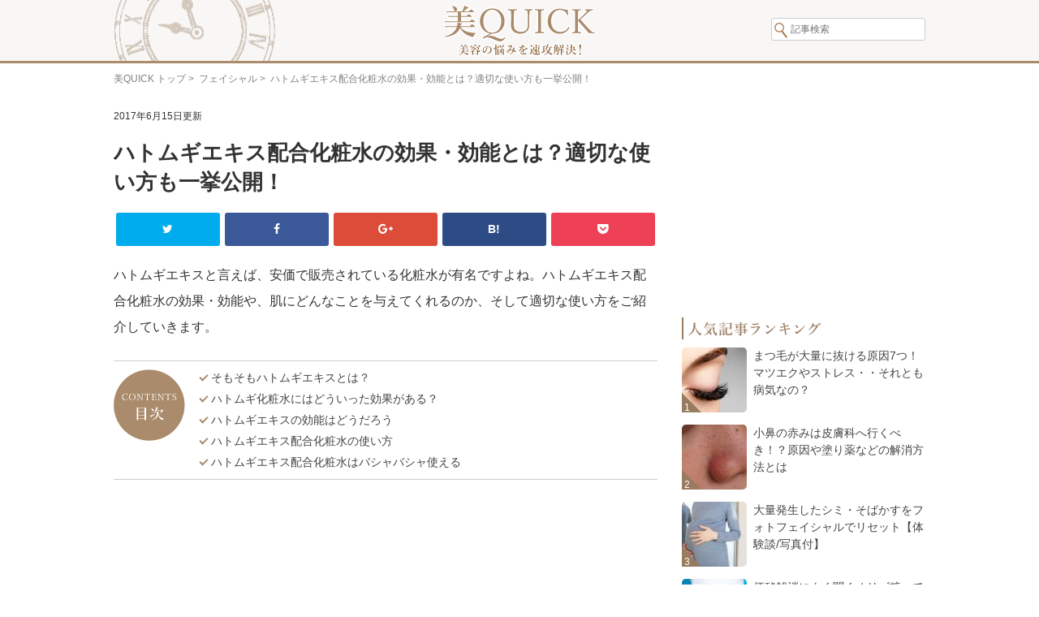

--- FILE ---
content_type: text/html; charset=UTF-8
request_url: https://www.biquick.net/4366
body_size: 13775
content:
<!doctype html>
<html lang="ja"
	prefix="og: https://ogp.me/ns#"  class="no-js">
	<head>
		<meta charset="UTF-8">
		<title>ハトムギエキス配合化粧水の効果・効能とは？適切な使い方も一挙公開！ | 美QUICK</title>

		<link href="//www.google-analytics.com" rel="dns-prefetch">
        <link href="https://www.biquick.net/wp-content/themes/biquick_160913/img/icons/favicon.ico" rel="shortcut icon">
        <link href="https://www.biquick.net/wp-content/themes/biquick_160913/img/icons/touch.png" rel="apple-touch-icon-precomposed">

		<meta http-equiv="X-UA-Compatible" content="IE=edge,chrome=1">
		<meta name="viewport" content="width=device-width, initial-scale=1.0">

		
<!-- All In One SEO Pack 3.7.1[120,171] -->
<meta name="description"  content="ハトムギエキスと言えば、安価で販売されている化粧水が有名ですよね。ハトムギエキス配合化粧水の効果・効能や、肌にどんなことを与えてくれるのか、そして適切な使い方をご紹介していきます。" />

<script type="application/ld+json" class="aioseop-schema">{"@context":"https://schema.org","@graph":[{"@type":"Organization","@id":"https://www.biquick.net/#organization","url":"https://www.biquick.net/","name":"美QUICK","sameAs":[]},{"@type":"WebSite","@id":"https://www.biquick.net/#website","url":"https://www.biquick.net/","name":"美QUICK","publisher":{"@id":"https://www.biquick.net/#organization"}},{"@type":"WebPage","@id":"https://www.biquick.net/4366#webpage","url":"https://www.biquick.net/4366","inLanguage":"ja","name":"ハトムギエキス配合化粧水の効果・効能とは？適切な使い方も一挙公開！","isPartOf":{"@id":"https://www.biquick.net/#website"},"breadcrumb":{"@id":"https://www.biquick.net/4366#breadcrumblist"},"description":"ハトムギエキスと言えば、安価で販売されている化粧水が有名ですよね。ハトムギエキス配合化粧水の効果・効能や、肌にどんなことを与えてくれるのか、そして適切な使い方をご紹介していきます。","image":{"@type":"ImageObject","@id":"https://www.biquick.net/4366#primaryimage","url":"https://www.biquick.net/wp-content/uploads/2017/05/shutterstock_563429914.jpg","width":1000,"height":667},"primaryImageOfPage":{"@id":"https://www.biquick.net/4366#primaryimage"},"datePublished":"2017-06-15T07:13:19+09:00","dateModified":"2017-06-15T07:13:19+09:00"},{"@type":"Article","@id":"https://www.biquick.net/4366#article","isPartOf":{"@id":"https://www.biquick.net/4366#webpage"},"author":{"@id":"https://www.biquick.net/author/biquick_admin#author"},"headline":"ハトムギエキス配合化粧水の効果・効能とは？適切な使い方も一挙公開！","datePublished":"2017-06-15T07:13:19+09:00","dateModified":"2017-06-15T07:13:19+09:00","commentCount":0,"mainEntityOfPage":{"@id":"https://www.biquick.net/4366#webpage"},"publisher":{"@id":"https://www.biquick.net/#organization"},"articleSection":"フェイシャル, ニキビ, 化粧品成分","image":{"@type":"ImageObject","@id":"https://www.biquick.net/4366#primaryimage","url":"https://www.biquick.net/wp-content/uploads/2017/05/shutterstock_563429914.jpg","width":1000,"height":667}},{"@type":"Person","@id":"https://www.biquick.net/author/biquick_admin#author","name":"biquick_admin","sameAs":[],"image":{"@type":"ImageObject","@id":"https://www.biquick.net/#personlogo","url":"https://secure.gravatar.com/avatar/16fd04516b05d0260c18e628bb4d17bb?s=96&d=mm&r=g","width":96,"height":96,"caption":"biquick_admin"}},{"@type":"BreadcrumbList","@id":"https://www.biquick.net/4366#breadcrumblist","itemListElement":[{"@type":"ListItem","position":1,"item":{"@type":"WebPage","@id":"https://www.biquick.net/","url":"https://www.biquick.net/","name":"美QUICK"}},{"@type":"ListItem","position":2,"item":{"@type":"WebPage","@id":"https://www.biquick.net/4366","url":"https://www.biquick.net/4366","name":"ハトムギエキス配合化粧水の効果・効能とは？適切な使い方も一挙公開！"}}]}]}</script>
<link rel="canonical" href="https://www.biquick.net/4366" />
<meta property="og:type" content="article" />
<meta property="og:title" content="ハトムギエキス配合化粧水の効果・効能とは？適切な使い方も一挙公開！" />
<meta property="og:description" content="ハトムギエキスと言えば、安価で販売されている化粧水が有名ですよね。ハトムギエキス配合化粧水の効果・効能や、肌にどんなことを与えてくれるのか、そして適切な使い方をご紹介していきます。" />
<meta property="og:url" content="https://www.biquick.net/4366" />
<meta property="og:site_name" content="美QUICK" />
<meta property="og:image" content="https://www.biquick.net/wp-content/uploads/2017/05/shutterstock_563429914-700x467.jpg" />
<meta property="article:published_time" content="2017-06-15T07:13:19Z" />
<meta property="article:modified_time" content="2017-06-15T07:13:19Z" />
<meta property="og:image:secure_url" content="https://www.biquick.net/wp-content/uploads/2017/05/shutterstock_563429914-700x467.jpg" />
<meta name="twitter:card" content="summary" />
<meta name="twitter:title" content="ハトムギエキス配合化粧水の効果・効能とは？適切な使い方も一挙公開！" />
<meta name="twitter:description" content="ハトムギエキスと言えば、安価で販売されている化粧水が有名ですよね。ハトムギエキス配合化粧水の効果・効能や、肌にどんなことを与えてくれるのか、そして適切な使い方をご紹介していきます。" />
<meta name="twitter:image" content="https://www.biquick.net/wp-content/uploads/2017/05/shutterstock_563429914-700x467.jpg" />
<!-- All In One SEO Pack -->
<link rel='dns-prefetch' href='//s.w.org' />
		<script type="text/javascript">
			window._wpemojiSettings = {"baseUrl":"https:\/\/s.w.org\/images\/core\/emoji\/13.0.0\/72x72\/","ext":".png","svgUrl":"https:\/\/s.w.org\/images\/core\/emoji\/13.0.0\/svg\/","svgExt":".svg","source":{"concatemoji":"https:\/\/www.biquick.net\/wp-includes\/js\/wp-emoji-release.min.js?ver=5.5.3"}};
			!function(e,a,t){var r,n,o,i,p=a.createElement("canvas"),s=p.getContext&&p.getContext("2d");function c(e,t){var a=String.fromCharCode;s.clearRect(0,0,p.width,p.height),s.fillText(a.apply(this,e),0,0);var r=p.toDataURL();return s.clearRect(0,0,p.width,p.height),s.fillText(a.apply(this,t),0,0),r===p.toDataURL()}function l(e){if(!s||!s.fillText)return!1;switch(s.textBaseline="top",s.font="600 32px Arial",e){case"flag":return!c([127987,65039,8205,9895,65039],[127987,65039,8203,9895,65039])&&(!c([55356,56826,55356,56819],[55356,56826,8203,55356,56819])&&!c([55356,57332,56128,56423,56128,56418,56128,56421,56128,56430,56128,56423,56128,56447],[55356,57332,8203,56128,56423,8203,56128,56418,8203,56128,56421,8203,56128,56430,8203,56128,56423,8203,56128,56447]));case"emoji":return!c([55357,56424,8205,55356,57212],[55357,56424,8203,55356,57212])}return!1}function d(e){var t=a.createElement("script");t.src=e,t.defer=t.type="text/javascript",a.getElementsByTagName("head")[0].appendChild(t)}for(i=Array("flag","emoji"),t.supports={everything:!0,everythingExceptFlag:!0},o=0;o<i.length;o++)t.supports[i[o]]=l(i[o]),t.supports.everything=t.supports.everything&&t.supports[i[o]],"flag"!==i[o]&&(t.supports.everythingExceptFlag=t.supports.everythingExceptFlag&&t.supports[i[o]]);t.supports.everythingExceptFlag=t.supports.everythingExceptFlag&&!t.supports.flag,t.DOMReady=!1,t.readyCallback=function(){t.DOMReady=!0},t.supports.everything||(n=function(){t.readyCallback()},a.addEventListener?(a.addEventListener("DOMContentLoaded",n,!1),e.addEventListener("load",n,!1)):(e.attachEvent("onload",n),a.attachEvent("onreadystatechange",function(){"complete"===a.readyState&&t.readyCallback()})),(r=t.source||{}).concatemoji?d(r.concatemoji):r.wpemoji&&r.twemoji&&(d(r.twemoji),d(r.wpemoji)))}(window,document,window._wpemojiSettings);
		</script>
		<style type="text/css">
img.wp-smiley,
img.emoji {
	display: inline !important;
	border: none !important;
	box-shadow: none !important;
	height: 1em !important;
	width: 1em !important;
	margin: 0 .07em !important;
	vertical-align: -0.1em !important;
	background: none !important;
	padding: 0 !important;
}
</style>
	<link rel='stylesheet' id='wp-block-library-css'  href='https://www.biquick.net/wp-includes/css/dist/block-library/style.min.css?ver=5.5.3' media='all' />
<link rel='stylesheet' id='contact-form-7-css'  href='https://www.biquick.net/wp-content/plugins/contact-form-7/includes/css/styles.css?ver=5.3' media='all' />
<link rel='stylesheet' id='wordpress-popular-posts-css-css'  href='https://www.biquick.net/wp-content/plugins/wordpress-popular-posts/assets/css/wpp.css?ver=5.2.4' media='all' />
<link rel='stylesheet' id='normalize-css'  href='https://www.biquick.net/wp-content/themes/biquick_160913/normalize.css?ver=1.0' media='all' />
<link rel='stylesheet' id='html5blank-css'  href='https://www.biquick.net/wp-content/themes/biquick_160913/style.css?ver=1.0' media='all' />
<script type='text/javascript' src='https://www.biquick.net/wp-content/themes/biquick_160913/js/lib/conditionizr-4.3.0.min.js?ver=4.3.0' id='conditionizr-js'></script>
<script type='text/javascript' src='https://www.biquick.net/wp-content/themes/biquick_160913/js/lib/modernizr-2.7.1.min.js?ver=2.7.1' id='modernizr-js'></script>
<script type='text/javascript' src='https://www.biquick.net/wp-includes/js/jquery/jquery.js?ver=1.12.4-wp' id='jquery-core-js'></script>
<script type='text/javascript' src='https://www.biquick.net/wp-content/themes/biquick_160913/js/scripts.js?ver=1.0.0' id='html5blankscripts-js'></script>
<script type='application/json' id='wpp-json'>
{"sampling_active":1,"sampling_rate":100,"ajax_url":"https:\/\/www.biquick.net\/wp-json\/wordpress-popular-posts\/v1\/popular-posts","ID":4366,"token":"a7bded686a","lang":0,"debug":0}
</script>
<script type='text/javascript' src='https://www.biquick.net/wp-content/plugins/wordpress-popular-posts/assets/js/wpp.min.js?ver=5.2.4' id='wpp-js-js'></script>
<link rel="https://api.w.org/" href="https://www.biquick.net/wp-json/" /><link rel="alternate" type="application/json" href="https://www.biquick.net/wp-json/wp/v2/posts/4366" /><link rel="alternate" type="application/json+oembed" href="https://www.biquick.net/wp-json/oembed/1.0/embed?url=https%3A%2F%2Fwww.biquick.net%2F4366" />
<link rel="alternate" type="text/xml+oembed" href="https://www.biquick.net/wp-json/oembed/1.0/embed?url=https%3A%2F%2Fwww.biquick.net%2F4366&#038;format=xml" />
<script type="text/javascript">
	window._wp_rp_static_base_url = 'https://wprp.sovrn.com/static/';
	window._wp_rp_wp_ajax_url = "https://www.biquick.net/wp-admin/admin-ajax.php";
	window._wp_rp_plugin_version = '3.6.4';
	window._wp_rp_post_id = '4366';
	window._wp_rp_num_rel_posts = '5';
	window._wp_rp_thumbnails = true;
	window._wp_rp_post_title = '%E3%83%8F%E3%83%88%E3%83%A0%E3%82%AE%E3%82%A8%E3%82%AD%E3%82%B9%E9%85%8D%E5%90%88%E5%8C%96%E7%B2%A7%E6%B0%B4%E3%81%AE%E5%8A%B9%E6%9E%9C%E3%83%BB%E5%8A%B9%E8%83%BD%E3%81%A8%E3%81%AF%EF%BC%9F%E9%81%A9%E5%88%87%E3%81%AA%E4%BD%BF%E3%81%84%E6%96%B9%E3%82%82%E4%B8%80%E6%8C%99%E5%85%AC%E9%96%8B%EF%BC%81';
	window._wp_rp_post_tags = ['%E5%8C%96%E7%B2%A7%E5%93%81%E6%88%90%E5%88%86', '%E3%83%95%E3%82%A7%E3%82%A4%E3%82%B7%E3%83%A3%E3%83%AB', '%E3%83%8B%E3%82%AD%E3%83%93', 'ol', 'lia', 'li', 'alt'];
	window._wp_rp_promoted_content = true;
</script>
<link rel="stylesheet" href="https://www.biquick.net/wp-content/plugins/wordpress-23-related-posts-plugin/static/themes/modern.css?version=3.6.4" />
<style type="text/css">.broken_link, a.broken_link {
	text-decoration: line-through;
}</style><link rel="amphtml" href="https://www.biquick.net/4366?amp">        <link rel="stylesheet" href="https://maxcdn.bootstrapcdn.com/font-awesome/4.5.0/css/font-awesome.min.css">
        <link rel="stylesheet" href="https://www.biquick.net/wp-content/themes/biquick_160913/css/slidebars.css">

		<script async src="//pagead2.googlesyndication.com/pagead/js/adsbygoogle.js"></script>
        <script>
          (adsbygoogle = window.adsbygoogle || []).push({
            google_ad_client: "ca-pub-6868995822430081",
            enable_page_level_ads: true
          });
        </script>
		
		<script async custom-element="amp-auto-ads"
				src="https://cdn.ampproject.org/v0/amp-auto-ads-0.1.js">
		</script>
		
		<script async custom-element="amp-ad" src="https://cdn.ampproject.org/v0/amp-ad-0.1.js"></script>
        
		<script>
          (function(i,s,o,g,r,a,m){i['GoogleAnalyticsObject']=r;i[r]=i[r]||function(){
          (i[r].q=i[r].q||[]).push(arguments)},i[r].l=1*new Date();a=s.createElement(o),
          m=s.getElementsByTagName(o)[0];a.async=1;a.src=g;m.parentNode.insertBefore(a,m)
          })(window,document,'script','https://www.google-analytics.com/analytics.js','ga');
        
          ga('create', 'UA-84674517-1', 'auto');
          ga('send', 'pageview');
        
        </script>
	</head>
	<body class="post-template-default single single-post postid-4366 single-format-standard ">
		<amp-auto-ads type="adsense"
				data-ad-client="ca-pub-6868995822430081">
		</amp-auto-ads>
		
        <div id="sb-site">
		<div id="wrapper">

			<header class="header clear" role="banner">
              <div class="inner">
					<div class="logo">
                                            <p class="logo_img"><a href="https://www.biquick.net"><img src="https://www.biquick.net/wp-content/themes/biquick_160913/img/header/logo.png" alt="美QUICK" class="logo-img"></a></p>
                                            
                      <p class="logo_txt"><img src="https://www.biquick.net/wp-content/themes/biquick_160913/img/header/logo_txt.png" width="155" alt="美容の悩みを速攻解決！"></p>
					</div><!-- /logo -->
                    
                    <div class="spElement" id="search_icon">
                      <img class="hidden" src="https://www.biquick.net/wp-content/themes/biquick_160913/img/icons/search.png" alt="検索">
                    </div><!-- search_icon -->
					
                    <div class="search_box" id="search_box_sp">
					  <form class="search" method="get" action="https://www.biquick.net" role="search">
	<input class="search-input" type="search" name="s" placeholder="記事検索">
	<!--<button class="search-submit" type="submit" role="button"></button>-->
</form><!-- /search -->                    </div><!-- search_box -->
                    
                    <div id="st-trigger-effects">
                      <div class="spElement sb-toggle-left navbar-left btn-navbar">
                        <span class="icon-bar"></span>
                        <span class="icon-bar"></span>
                        <span class="icon-bar"></span>
                      </div>
                    </div>
                    
              </div><!-- inner -->
			</header>
            
            <div id="breadcrumbs">
            <!-- 投稿ページでの表示を指示 -->
            <a href="https://www.biquick.net">美QUICK トップ</a>&nbsp;>&nbsp;
            <a href="https://www.biquick.net/face">フェイシャル</a>&nbsp;>&nbsp;            ハトムギエキス配合化粧水の効果・効能とは？適切な使い方も一挙公開！                         
                        </div><!-- #breadcrumbs -->
            

<div class="page-wrapper" id="article_detail">

	<main role="main">
	<section>

	
		<!-- article -->
		<article id="post-4366" class="post-4366 post type-post status-publish format-standard has-post-thumbnail hentry category-face category-nikibi category-makeupseibun">
            
            <p class="date">2017年6月15日更新</p>
            
			<h1>ハトムギエキス配合化粧水の効果・効能とは？適切な使い方も一挙公開！</h1>
            
            <div class="button-area">
   <div class="button-whole">
      <a class="button-link opensub" id="twitter" href="https://twitter.com/intent/tweet?text=%E3%83%8F%E3%83%88%E3%83%A0%E3%82%AE%E3%82%A8%E3%82%AD%E3%82%B9%E9%85%8D%E5%90%88%E5%8C%96%E7%B2%A7%E6%B0%B4%E3%81%AE%E5%8A%B9%E6%9E%9C%E3%83%BB%E5%8A%B9%E8%83%BD%E3%81%A8%E3%81%AF%EF%BC%9F%E9%81%A9%E5%88%87%E3%81%AA%E4%BD%BF%E3%81%84%E6%96%B9%E3%82%82%E4%B8%80%E6%8C%99%E5%85%AC%E9%96%8B%EF%BC%81&amp;https%3A%2F%2Fwww.biquick.net%2F4366&amp;url=https%3A%2F%2Fwww.biquick.net%2F4366" target="_blank" title="Twitterで共有">
         <i class="fa fa-twitter"></i>
      </a>
   </div>
   <div class="button-whole">
      <a class="button-link opensub" id="facebook" href="https://www.facebook.com/sharer.php?u=https%3A%2F%2Fwww.biquick.net%2F4366&amp;t=%E3%83%8F%E3%83%88%E3%83%A0%E3%82%AE%E3%82%A8%E3%82%AD%E3%82%B9%E9%85%8D%E5%90%88%E5%8C%96%E7%B2%A7%E6%B0%B4%E3%81%AE%E5%8A%B9%E6%9E%9C%E3%83%BB%E5%8A%B9%E8%83%BD%E3%81%A8%E3%81%AF%EF%BC%9F%E9%81%A9%E5%88%87%E3%81%AA%E4%BD%BF%E3%81%84%E6%96%B9%E3%82%82%E4%B8%80%E6%8C%99%E5%85%AC%E9%96%8B%EF%BC%81" target="_blank" title="Facebookで共有">
         <i class="fa fa-facebook"></i>
      </a>
   </div>
   <div class="button-whole">
      <a class="button-link opensub" id="ggl-plus" href="https://plus.google.com/share?url=https%3A%2F%2Fwww.biquick.net%2F4366"
         target="_blank" title="Google+で共有">
         <i class="fa fa-google-plus"></i>
      </a>
   </div>
   <div class="button-whole">
      <a class="button-link opensub" id="hatena"
         href="http://b.hatena.ne.jp/add?mode=confirm&amp;url=https%3A%2F%2Fwww.biquick.net%2F4366&amp;title=%E3%83%8F%E3%83%88%E3%83%A0%E3%82%AE%E3%82%A8%E3%82%AD%E3%82%B9%E9%85%8D%E5%90%88%E5%8C%96%E7%B2%A7%E6%B0%B4%E3%81%AE%E5%8A%B9%E6%9E%9C%E3%83%BB%E5%8A%B9%E8%83%BD%E3%81%A8%E3%81%AF%EF%BC%9F%E9%81%A9%E5%88%87%E3%81%AA%E4%BD%BF%E3%81%84%E6%96%B9%E3%82%82%E4%B8%80%E6%8C%99%E5%85%AC%E9%96%8B%EF%BC%81"
         target="_blank"
         data-hatena-bookmark-title="https://www.biquick.net/4366"
         title="このエントリーをはてなブックマークに追加">
         <strong>B!</strong>
      </a>
   </div>
   <div class="button-whole">
      <a class="button-link opensub" id="pocket"
         href="http://getpocket.com/edit?url=https%3A%2F%2Fwww.biquick.net%2F4366"
         target="_blank" title="pocketで共有">
         <i class="fa fa-get-pocket"></i>
      </a>
   </div>
</div>
			<p>ハトムギエキスと言えば、安価で販売されている化粧水が有名ですよね。ハトムギエキス配合化粧水の効果・効能や、肌にどんなことを与えてくれるのか、そして適切な使い方をご紹介していきます。</p>
<ol class="index">
<li class="title">目次</li>
<li><a href="#1">そもそもハトムギエキスとは？</a></li>
<li><a href="#2">ハトムギ化粧水にはどういった効果がある？</a></li>
<li><a href="#3">ハトムギエキスの効能はどうだろう</a></li>
<li><a href="#4">ハトムギエキス配合化粧水の使い方</a></li>
<li><a href="#5">ハトムギエキス配合化粧水はバシャバシャ使える</a></li>
</ol>
<div class="ad-article_top">
<script async src="//pagead2.googlesyndication.com/pagead/js/adsbygoogle.js"></script>
<!-- biquick-article_top -->
<ins class="adsbygoogle"
     style="display:block"
     data-ad-client="ca-pub-6868995822430081"
     data-ad-slot="2389737857"
     data-ad-format="rectangle"></ins>
<script>
(adsbygoogle = window.adsbygoogle || []).push({});
</script>
</div>

<amp-ad width="100vw" height="320"
     type="adsense"
     data-ad-client="ca-pub-6868995822430081"
     data-ad-slot="7466083019"
     data-auto-format="rspv"
     data-full-width="">
  <div overflow=""></div>
</amp-ad><h2 id="1">そもそもハトムギエキスとは？</h2>
<p><img loading="lazy" width="700" height="467" src="https://www.biquick.net/wp-content/uploads/2017/05/shutterstock_563429914-700x467.jpg" alt="" class="aligncenter size-large wp-image-4367" srcset="https://www.biquick.net/wp-content/uploads/2017/05/shutterstock_563429914-700x467.jpg 700w, https://www.biquick.net/wp-content/uploads/2017/05/shutterstock_563429914-250x167.jpg 250w, https://www.biquick.net/wp-content/uploads/2017/05/shutterstock_563429914-768x512.jpg 768w, https://www.biquick.net/wp-content/uploads/2017/05/shutterstock_563429914-120x80.jpg 120w, https://www.biquick.net/wp-content/uploads/2017/05/shutterstock_563429914.jpg 1000w" sizes="(max-width: 700px) 100vw, 700px" /></p>
<p>ハトムギエキスとは、イネ科の植物である麦の種類に分類されるハトムギの実から採取されるエキスのことを指します。私たちが普段手に取っているあのハトムギエキス配合の化粧水は、ハトムギエキスだけではなく他の保湿成分や整肌成分を混合して配合した化粧品になります。</p>
<h3>引き締め＋潤いを与える</h3>
<p>金欠前の女性も手ごろな値段でつい手に取ってしまうほど、購入してすぐにスキンケアができるハトムギエキスですが、化粧水としての役割は主に塗布した際、肌の引き締めを与えつつもしっとりとした潤いを与えることを目的としています。</p>
<p>ハトムギエキスを使ったことがある方はご存じかもしれませんが、変にしっとりし過ぎることもなく、サラサラとした感触で使用することができるため、オイリースキンの方にも密かに愛用されている化粧水なのです。</p>
<h3>イネ科植物のため注意もある</h3>
<p>ハトムギエキスが配合されただけだからと言っても、イネ科である麦を原料としているため、イネアレルギーを持っている方の使用には注意が必要になります。また、化粧水として使用する場合、直接肌に触れるものとなるため、イネアレルギーの方は安易に手を出すことはせず、まずはアレルギーを専門とする医師に相談するようにしましょう。</p>
<h2 id="2">ハトムギ化粧水にはどういった効果がある？</h2>
<p><img loading="lazy" width="700" height="483" src="https://www.biquick.net/wp-content/uploads/2017/05/shutterstock_72145912-700x483.jpg" alt="" class="aligncenter size-large wp-image-4368" srcset="https://www.biquick.net/wp-content/uploads/2017/05/shutterstock_72145912-700x483.jpg 700w, https://www.biquick.net/wp-content/uploads/2017/05/shutterstock_72145912-250x173.jpg 250w, https://www.biquick.net/wp-content/uploads/2017/05/shutterstock_72145912-768x530.jpg 768w, https://www.biquick.net/wp-content/uploads/2017/05/shutterstock_72145912-120x83.jpg 120w, https://www.biquick.net/wp-content/uploads/2017/05/shutterstock_72145912.jpg 1000w" sizes="(max-width: 700px) 100vw, 700px" /></p>
<p>ハトムギエキスが配合された化粧水を使った場合、どういった効果があるのか気になるところですよね。安価でバシャバシャ使っても消費が気にならない化粧水という救世主的な存在であるハトムギエキスの得られる効果を見ていきましょう。</p>
<h3>ニキビの改善に</h3>
<p>ハトムギエキスが配合された化粧水には、引き締め効果があることから炎症を伴うニキビに効果があると噂が立つほどです。特にオイリースキンの方は油分の分泌が多すぎるために赤く腫れあがるタイプのニキビが頻繁に起こるといった方も良く見られます。</p>
<p>そんなニキビができて敏感になった肌にもハトムギエキスが配合された化粧水を優しく塗布しながらケアしていくと、いつもより治りが早いといったことや、赤みが比較的短時間で引いた、といった声も挙がっています。</p>
<p>ニキビが出た際の肌は鏡を見るだけで憂鬱になり、寝転んでリラックスしようと思っても枕などに当たって痛みを感じることもありますから、オイリースキンの方には嬉しいポイントと言えるでしょう。</p>
<h3>テカリ防止も！</h3>
<p>テカリが気になる方の多くがオイリースキンに悩まされています。特に朝起きた時や、メイクしてから時間が経つと顔のテカリが気になる場面が多く見受けられます。そんな不快感を伴う肌質の方に適したスキンケア方法は、なるべく油分の少ない化粧水でじっくりと丁寧に行うスキンケアと、肌にサッパリ感を与える収れん作用のある化粧水が好ましいとされています。</p>
<p>ハトムギエキス化粧水には、引き締め効果のあるエタノールやクエン酸といった成分が含まれているため、テカリが気になる方に適した化粧水であると言えるでしょう。</p>
<h2 id="3">ハトムギエキスの効能はどうだろう</h2>
<p><img loading="lazy" width="700" height="467" src="https://www.biquick.net/wp-content/uploads/2017/05/shutterstock_465204128-700x467.jpg" alt="" class="aligncenter size-large wp-image-4369" srcset="https://www.biquick.net/wp-content/uploads/2017/05/shutterstock_465204128-700x467.jpg 700w, https://www.biquick.net/wp-content/uploads/2017/05/shutterstock_465204128-250x167.jpg 250w, https://www.biquick.net/wp-content/uploads/2017/05/shutterstock_465204128-768x512.jpg 768w, https://www.biquick.net/wp-content/uploads/2017/05/shutterstock_465204128-120x80.jpg 120w, https://www.biquick.net/wp-content/uploads/2017/05/shutterstock_465204128.jpg 1000w" sizes="(max-width: 700px) 100vw, 700px" /></p>
<p>ハトムギエキスが配合された化粧水からは肌に様々な利点を得られることができますが、ハトムギを摂取した場合の効能にはどういったものがあるのでしょうか？活躍の場は化粧水だけではないので、是非本来の形に近いハトムギの魅力を感じてみるのも良いでしょう。</p>
<h3>デトックス効果あり</h3>
<p>ハトムギエキスには、体内に存在する老廃物や余分な水分を排出する力を高める効果があります。特に便秘気味の方はデトックス効果は嬉しい点ですよね。老廃物と呼ばれるものは、体の中に溜めておいても良いことは全くなく、それどころか肩こりや疲労、冷えやむくみなどといった女性の天敵が全て詰まったかのような現象が体に起こりやすくなります。</p>
<p>ハトムギ自体には豊富に食物繊維が含まれており、デトックス効果の他に、腸内を掃除する役割も持っているため、便通が悪い方や腸内環境が悪いかも、と感じている方はハトムギを試してみると体がスッキリするかもしれません。</p>
<h3>アトピー性皮膚炎の改善</h3>
<p>ハトムギに含まれる効能としては、他にもアトピー性皮膚炎などの改善にも効果が期待できるとされています。ハトムギには抗菌作用や抗ウイルス作用があるとされているために、これらの成分たちがアトピー性皮膚炎にも効果があるのでは、という実験結果への結論が出ました。</p>
<p>アトピーに悩まされる方には非常に苦痛を伴う皮膚疾患ですが、９割以上の患者は掻いた部分が細菌に感染していることで症状に悪化が見られているため、抗菌、抗ウイルス作用があるハトムギは皮膚疾患であっても改善させる力があるということになるのです。</p>
<h2 id="4">ハトムギエキス配合化粧水の使い方</h2>
<p><img loading="lazy" width="700" height="467" src="https://www.biquick.net/wp-content/uploads/2017/05/shutterstock_94415677-700x467.jpg" alt="" class="aligncenter size-large wp-image-4370" srcset="https://www.biquick.net/wp-content/uploads/2017/05/shutterstock_94415677-700x467.jpg 700w, https://www.biquick.net/wp-content/uploads/2017/05/shutterstock_94415677-250x167.jpg 250w, https://www.biquick.net/wp-content/uploads/2017/05/shutterstock_94415677-768x512.jpg 768w, https://www.biquick.net/wp-content/uploads/2017/05/shutterstock_94415677-120x80.jpg 120w, https://www.biquick.net/wp-content/uploads/2017/05/shutterstock_94415677.jpg 1000w" sizes="(max-width: 700px) 100vw, 700px" /></p>
<p>ハトムギエキスの効果を得たい場合、いくつか注意しなければいけないポイントがあります。ハトムギエキスがどういったものなのかきちんと把握し、正しく使っていけば効果を得られる可能性も高まりますので、普段のスキンケアを少しだけ変える意識を持ってみても良いですね。</p>
<h3>化粧水だけのスキンケアは避ける</h3>
<p>あまり顔のケアに頓着がない方は、久しぶりに化粧水を塗布して満足してしまう方も見られますが、もともと化粧水には肌の質感を変え、潤いが十分補えるスキンケア用品ではありません。そのため、ハトムギエキスが配合された化粧水だからと言っても、化粧水塗布後は乳液やパック、美容液などと併用して使うようにしましょう。</p>
<p>ハトムギエキスが配合された化粧水だけに言えることではないですが、油分量は乳液や美容液などと比較すると劣るため、一時的に潤いを感じさせる用品として認識しましょう。</p>
<h3>理想的な使い方はパッティング♪</h3>
<p>ハトムギエキス配合の化粧水は、巷ではニベアとハトムギエキス化粧水を併用して使うと良いという噂が立っていますが、この使い方ではオイリースキンの方は更に皮脂の分泌を促進してしまいます。高級化粧品の成分と似た効果のあるものと話題になったニベアですが、油分量が多いため、オイリースキンの方が使ってもベタベタ感を感じるだけです。</p>
<p>理想なハトムギエキス化粧水の使い方は、清潔なコットンにハトムギエキス化粧水をたっぷり含ませた後、優しくポンポンとケアしてあげると良いでしょう。また、コットンに浸透させたハトムギエキスが染み渡るように、パックとして３分程度放置する方法にしてもOK。</p>
<p>気を付けたいのは、パッティングする際、肌にバシバシと強く叩きつける方がいますが、肌が傷つく恐れがあるため、あくまで優しく、押さえ込むようにすることを心掛けると負担が少なくて済みます。</p>
<h2 id="5">ハトムギエキス配合化粧水はバシャバシャ使える</h2>
<p>ハトムギエキスが配合された化粧水の最大の魅力は、安価である理由から量の減りを気にすることなくバシャバシャ使える点にあります。もちろん肌を引き締めたり、ニキビの改善にも繋がりますから、手軽に始められるスキンケアとして視野に入れてみるのも良いですね。</p>
<p>▽人気記事はこちら！<br />
<a href="https://www.biquick.net/1991" target="_blank">体にシミが突然増えた・・体のシミの原因と消す3つの方法</a></p>
            
            <div class="ad-article_bottom">
              <div class="box box_l">
				<script async src="//pagead2.googlesyndication.com/pagead/js/adsbygoogle.js"></script>
                <!-- biquick-article_bottom_l -->
                <ins class="adsbygoogle"
                     style="display:block"
                     data-ad-client="ca-pub-6868995822430081"
                     data-ad-slot="5343204254"
                     data-ad-format="rectangle"></ins>
                <script>
                (adsbygoogle = window.adsbygoogle || []).push({});
                </script>
				  
				<amp-ad width="100vw" height="320"
					 type="adsense"
					 data-ad-client="ca-pub-6868995822430081"
					 data-ad-slot="2111143548"
					 data-auto-format="rspv"
					 data-full-width="">
				  <div overflow=""></div>
				</amp-ad>				  
              </div><!-- box -->
              
              <div class="box box_r">
				<script async src="//pagead2.googlesyndication.com/pagead/js/adsbygoogle.js"></script>
                <!-- biquick-article_bottom_r -->
                <ins class="adsbygoogle"
                     style="display:block"
                     data-ad-client="ca-pub-6868995822430081"
                     data-ad-slot="6819937452"
                     data-ad-format="rectangle"></ins>
                <script>
                (adsbygoogle = window.adsbygoogle || []).push({});
                </script>
				  
				<amp-ad width="100vw" height="320"
					 type="adsense"
					 data-ad-client="ca-pub-6868995822430081"
					 data-ad-slot="3041081830"
					 data-auto-format="rspv"
					 data-full-width="">
				  <div overflow=""></div>
				</amp-ad>				  
              </div><!-- box -->
			</div><!-- ad-article_bottom -->
            
            <div id="tags_box">
  			              </div><!-- tags_box -->
            
            <div class="button-area">
   <div class="button-whole">
      <a class="button-link opensub" id="twitter" href="https://twitter.com/intent/tweet?text=%E3%83%8F%E3%83%88%E3%83%A0%E3%82%AE%E3%82%A8%E3%82%AD%E3%82%B9%E9%85%8D%E5%90%88%E5%8C%96%E7%B2%A7%E6%B0%B4%E3%81%AE%E5%8A%B9%E6%9E%9C%E3%83%BB%E5%8A%B9%E8%83%BD%E3%81%A8%E3%81%AF%EF%BC%9F%E9%81%A9%E5%88%87%E3%81%AA%E4%BD%BF%E3%81%84%E6%96%B9%E3%82%82%E4%B8%80%E6%8C%99%E5%85%AC%E9%96%8B%EF%BC%81&amp;https%3A%2F%2Fwww.biquick.net%2F4366&amp;url=https%3A%2F%2Fwww.biquick.net%2F4366" target="_blank" title="Twitterで共有">
         <i class="fa fa-twitter"></i>
      </a>
   </div>
   <div class="button-whole">
      <a class="button-link opensub" id="facebook" href="https://www.facebook.com/sharer.php?u=https%3A%2F%2Fwww.biquick.net%2F4366&amp;t=%E3%83%8F%E3%83%88%E3%83%A0%E3%82%AE%E3%82%A8%E3%82%AD%E3%82%B9%E9%85%8D%E5%90%88%E5%8C%96%E7%B2%A7%E6%B0%B4%E3%81%AE%E5%8A%B9%E6%9E%9C%E3%83%BB%E5%8A%B9%E8%83%BD%E3%81%A8%E3%81%AF%EF%BC%9F%E9%81%A9%E5%88%87%E3%81%AA%E4%BD%BF%E3%81%84%E6%96%B9%E3%82%82%E4%B8%80%E6%8C%99%E5%85%AC%E9%96%8B%EF%BC%81" target="_blank" title="Facebookで共有">
         <i class="fa fa-facebook"></i>
      </a>
   </div>
   <div class="button-whole">
      <a class="button-link opensub" id="ggl-plus" href="https://plus.google.com/share?url=https%3A%2F%2Fwww.biquick.net%2F4366"
         target="_blank" title="Google+で共有">
         <i class="fa fa-google-plus"></i>
      </a>
   </div>
   <div class="button-whole">
      <a class="button-link opensub" id="hatena"
         href="http://b.hatena.ne.jp/add?mode=confirm&amp;url=https%3A%2F%2Fwww.biquick.net%2F4366&amp;title=%E3%83%8F%E3%83%88%E3%83%A0%E3%82%AE%E3%82%A8%E3%82%AD%E3%82%B9%E9%85%8D%E5%90%88%E5%8C%96%E7%B2%A7%E6%B0%B4%E3%81%AE%E5%8A%B9%E6%9E%9C%E3%83%BB%E5%8A%B9%E8%83%BD%E3%81%A8%E3%81%AF%EF%BC%9F%E9%81%A9%E5%88%87%E3%81%AA%E4%BD%BF%E3%81%84%E6%96%B9%E3%82%82%E4%B8%80%E6%8C%99%E5%85%AC%E9%96%8B%EF%BC%81"
         target="_blank"
         data-hatena-bookmark-title="https://www.biquick.net/4366"
         title="このエントリーをはてなブックマークに追加">
         <strong>B!</strong>
      </a>
   </div>
   <div class="button-whole">
      <a class="button-link opensub" id="pocket"
         href="http://getpocket.com/edit?url=https%3A%2F%2Fwww.biquick.net%2F4366"
         target="_blank" title="pocketで共有">
         <i class="fa fa-get-pocket"></i>
      </a>
   </div>
</div>            
            <div class="ad-related">
                <!--<h3 class="related_post_title">あわせて読みたい</h3>-->
                
				<script async src="//pagead2.googlesyndication.com/pagead/js/adsbygoogle.js"></script>
                <ins class="adsbygoogle"
                     style="display:block"
                     data-ad-format="autorelaxed"
                     data-ad-client="ca-pub-6868995822430081"
                     data-ad-slot="2146858562"></ins>
                <script>
                     (adsbygoogle = window.adsbygoogle || []).push({});
                </script>
				
				<amp-ad width="100vw" height="320"
					 type="adsense"
					 data-ad-client="ca-pub-6868995822430081"
					 data-ad-slot="4384107184"
					 data-auto-format="mcrspv"
					 data-full-width="">
				  <div overflow=""></div>
				</amp-ad>				
            </div><!-- ad-related -->
            
            
<div class="wp_rp_wrap  wp_rp_modern" id="wp_rp_first"><div class="wp_rp_content"><h3 class="related_post_title">関連記事</h3><ul class="related_post wp_rp"><li data-position="0" data-poid="in-3159" data-post-type="none" ><a href="https://www.biquick.net/3159" class="wp_rp_thumbnail"><img src="https://www.biquick.net/wp-content/uploads/2017/03/photo1-150x150.jpg" alt="【体験談/写真付】ジュビダームビスタ ボリューマXCで驚異のリフトアップ効果！" width="150" height="150" /></a><a href="https://www.biquick.net/3159" class="wp_rp_title">【体験談/写真付】ジュビダームビスタ ボリューマXCで驚異のリフトアップ効果！</a></li><li data-position="1" data-poid="in-682" data-post-type="none" ><a href="https://www.biquick.net/682" class="wp_rp_thumbnail"><img src="https://www.biquick.net/wp-content/uploads/2016/11/shutterstock_170412086-150x150.jpg" alt="脂肪溶解注射（メソセラピー）で皮下脂肪がとれる！夢のような効果や料金、失敗＆リスクをまとめ" width="150" height="150" /></a><a href="https://www.biquick.net/682" class="wp_rp_title">脂肪溶解注射（メソセラピー）で皮下脂肪がとれる！夢のような効果や料金、失敗＆リスクをまとめ</a></li><li data-position="2" data-poid="in-386" data-post-type="none" ><a href="https://www.biquick.net/386" class="wp_rp_thumbnail"><img src="https://www.biquick.net/wp-content/uploads/2016/11/kanpan-150x150.jpg" alt="肝斑治療や薬は保険適用になる？皮膚科の肝斑治療方法最前線" width="150" height="150" /></a><a href="https://www.biquick.net/386" class="wp_rp_title">肝斑治療や薬は保険適用になる？皮膚科の肝斑治療方法最前線</a></li><li data-position="3" data-poid="in-1083" data-post-type="none" ><a href="https://www.biquick.net/1083" class="wp_rp_thumbnail"><img src="https://www.biquick.net/wp-content/uploads/2016/12/shutterstock_284723357-150x150.jpg" alt="生まれつきある赤あざ（血管腫）はレーザー治療で消せるの？" width="150" height="150" /></a><a href="https://www.biquick.net/1083" class="wp_rp_title">生まれつきある赤あざ（血管腫）はレーザー治療で消せるの？</a></li><li data-position="4" data-poid="in-4057" data-post-type="none" ><a href="https://www.biquick.net/4057" class="wp_rp_thumbnail"><img src="https://www.biquick.net/wp-content/uploads/2017/05/shutterstock_187892714-150x150.jpg" alt="栄養満点ワイルドライスとは？セレブ注目の効果や炊き方を伝授♪" width="150" height="150" /></a><a href="https://www.biquick.net/4057" class="wp_rp_title">栄養満点ワイルドライスとは？セレブ注目の効果や炊き方を伝授♪</a></li></ul></div></div>

		</article>
		<!-- /article -->

	
	
	</section>
	<!-- /section -->
	</main>

<aside class="sidebar" role="complementary">
    <div class="ad-r_side">
	<script async src="//pagead2.googlesyndication.com/pagead/js/adsbygoogle.js"></script>
    <!-- biquick-r_side -->
    <ins class="adsbygoogle"
         style="display:block"
         data-ad-client="ca-pub-6868995822430081"
         data-ad-slot="9913004650"
         data-ad-format="rectangle"></ins>
    <script>
    (adsbygoogle = window.adsbygoogle || []).push({});
    </script>
	  
	<amp-ad width="100vw" height="320"
		 type="adsense"
		 data-ad-client="ca-pub-6868995822430081"
		 data-ad-slot="6022468391"
		 data-auto-format="rspv"
		 data-full-width="">
	  <div overflow=""></div>
	</amp-ad>
	  
  </div>
  
  <!--
  <div class="ad_box">
    <a href="#"><img src="https://www.biquick.net/wp-content/themes/biquick_160913/img/dummy_ad.jpg" width="300" alt=""></a>
  </div>
  -->
  
	<div class="sidebar-widget">
		
<div id="wpp-2" class="popular-posts">
<h3>人気記事ランキング</h3><!-- cached -->
<!-- WordPress Popular Posts -->

<ul class="wpp-list wpp-list-with-thumbnails">
<li>
<a href="https://www.biquick.net/5472" target="_self"><img src="https://www.biquick.net/wp-content/uploads/wordpress-popular-posts/5472-featured-80x80.jpg" width="80" height="80" alt="" class="wpp-thumbnail wpp_featured wpp_cached_thumb" loading="lazy" /></a>
<a href="https://www.biquick.net/5472" class="wpp-post-title" target="_self">まつ毛が大量に抜ける原因7つ！マツエクやストレス・・それとも病気なの？</a>
</li>
<li>
<a href="https://www.biquick.net/5673" target="_self"><img src="https://www.biquick.net/wp-content/uploads/wordpress-popular-posts/5673-featured-80x80.jpg" width="80" height="80" alt="" class="wpp-thumbnail wpp_featured wpp_cached_thumb" loading="lazy" /></a>
<a href="https://www.biquick.net/5673" class="wpp-post-title" target="_self">小鼻の赤みは皮膚科へ行くべき！？原因や塗り薬などの解消方法とは</a>
</li>
<li>
<a href="https://www.biquick.net/90" target="_self"><img src="https://www.biquick.net/wp-content/uploads/wordpress-popular-posts/90-featured-80x80.jpg" width="80" height="80" alt="" class="wpp-thumbnail wpp_featured wpp_cached_thumb" loading="lazy" /></a>
<a href="https://www.biquick.net/90" class="wpp-post-title" target="_self">大量発生したシミ・そばかすをフォトフェイシャルでリセット【体験談/写真付】</a>
</li>
<li>
<a href="https://www.biquick.net/6504" target="_self"><img src="https://www.biquick.net/wp-content/uploads/wordpress-popular-posts/6504-featured-80x80.jpg" width="80" height="80" alt="" class="wpp-thumbnail wpp_featured wpp_cached_thumb" loading="lazy" /></a>
<a href="https://www.biquick.net/6504" class="wpp-post-title" target="_self">便秘解消によく聞くオリゴ糖って効かないの？本当のところと実際の効果</a>
</li>
<li>
<a href="https://www.biquick.net/243" target="_self"><img src="https://www.biquick.net/wp-content/uploads/wordpress-popular-posts/243-featured-80x80.jpg" width="80" height="80" alt="" class="wpp-thumbnail wpp_featured wpp_cached_thumb" loading="lazy" /></a>
<a href="https://www.biquick.net/243" class="wpp-post-title" target="_self">プチ整形「ヒアルロン酸注入」は本当に安全？効果や失敗、副作用などを大調査</a>
</li>
<li>
<a href="https://www.biquick.net/702" target="_self"><img src="https://www.biquick.net/wp-content/uploads/wordpress-popular-posts/702-featured-80x80.jpg" width="80" height="80" alt="" class="wpp-thumbnail wpp_featured wpp_cached_thumb" loading="lazy" /></a>
<a href="https://www.biquick.net/702" class="wpp-post-title" target="_self">黒クマ？茶クマ？青クマ？種類別に目のクマを取る方法徹底紹介！</a>
</li>
<li>
<a href="https://www.biquick.net/1533" target="_self"><img src="https://www.biquick.net/wp-content/uploads/wordpress-popular-posts/1533-featured-80x80.jpg" width="80" height="80" alt="" class="wpp-thumbnail wpp_featured wpp_cached_thumb" loading="lazy" /></a>
<a href="https://www.biquick.net/1533" class="wpp-post-title" target="_self">ビタミンBとCをお肌に直接届けるビタミン注射。気になる美白効果や副作用は？</a>
</li>
<li>
<a href="https://www.biquick.net/3421" target="_self"><img src="https://www.biquick.net/wp-content/uploads/wordpress-popular-posts/3421-featured-80x80.jpg" width="80" height="80" alt="" class="wpp-thumbnail wpp_featured wpp_cached_thumb" loading="lazy" /></a>
<a href="https://www.biquick.net/3421" class="wpp-post-title" target="_self">鮫肝油とは？効果をよりUPさせる方法と副作用について</a>
</li>
<li>
<a href="https://www.biquick.net/3499" target="_self"><img src="https://www.biquick.net/wp-content/uploads/wordpress-popular-posts/3499-featured-80x80.jpg" width="80" height="80" alt="" class="wpp-thumbnail wpp_featured wpp_cached_thumb" loading="lazy" /></a>
<a href="https://www.biquick.net/3499" class="wpp-post-title" target="_self">危険！尿素配合クリームを顔に塗った場合の副作用まとめ</a>
</li>
</ul>

</div>
<div id="newpostcatch-2" class="widget_newpostcatch"><h3>最新記事</h3>					<ul id="npcatch" class="npcatch">
			  						<li>
							<a href="https://www.biquick.net/6569" title="&lt;span class=&quot;title&quot;&gt;何だか目が小さくなった？その原因と改善法まとめ&lt;/span&gt;">
								<figure>
									<img src="https://www.biquick.net/wp-content/uploads/2018/08/39927592_s-150x150.jpg" width="80" height="80" alt="&lt;span class=&quot;title&quot;&gt;何だか目が小さくなった？その原因と改善法まとめ&lt;/span&gt;" title="&lt;span class=&quot;title&quot;&gt;何だか目が小さくなった？その原因と改善法まとめ&lt;/span&gt;"/>
								</figure>
								<div class="detail">
									<span class="title">何だか目が小さくなった？その原因と改善法まとめ</span>																	</div>
							</a>
						</li>
					  						<li>
							<a href="https://www.biquick.net/6566" title="&lt;span class=&quot;title&quot;&gt;【印象がガラリ】髪の分け目の変え方とは？上手な作り方で今日からイメチェン！&lt;/span&gt;">
								<figure>
									<img src="https://www.biquick.net/wp-content/uploads/2018/08/wakeme-150x150.jpg" width="80" height="80" alt="&lt;span class=&quot;title&quot;&gt;【印象がガラリ】髪の分け目の変え方とは？上手な作り方で今日からイメチェン！&lt;/span&gt;" title="&lt;span class=&quot;title&quot;&gt;【印象がガラリ】髪の分け目の変え方とは？上手な作り方で今日からイメチェン！&lt;/span&gt;"/>
								</figure>
								<div class="detail">
									<span class="title">【印象がガラリ】髪の分け目の変え方とは？上手な作り方で今日からイメチェン！</span>																	</div>
							</a>
						</li>
					  						<li>
							<a href="https://www.biquick.net/6563" title="&lt;span class=&quot;title&quot;&gt;ビデンスピローサで体の内側から元気に！妊娠中・副作用・飲み方も解説&lt;/span&gt;">
								<figure>
									<img src="https://www.biquick.net/wp-content/uploads/2018/08/50520225_s-150x150.jpg" width="80" height="80" alt="&lt;span class=&quot;title&quot;&gt;ビデンスピローサで体の内側から元気に！妊娠中・副作用・飲み方も解説&lt;/span&gt;" title="&lt;span class=&quot;title&quot;&gt;ビデンスピローサで体の内側から元気に！妊娠中・副作用・飲み方も解説&lt;/span&gt;"/>
								</figure>
								<div class="detail">
									<span class="title">ビデンスピローサで体の内側から元気に！妊娠中・副作用・飲み方も解説</span>																	</div>
							</a>
						</li>
					  						<li>
							<a href="https://www.biquick.net/6560" title="&lt;span class=&quot;title&quot;&gt;牛乳石鹸で洗顔した後の効果って？毛穴まで綺麗にしてお肌に透明感を！&lt;/span&gt;">
								<figure>
									<img src="https://www.biquick.net/wp-content/uploads/2018/08/milk-soap-150x150.jpg" width="80" height="80" alt="&lt;span class=&quot;title&quot;&gt;牛乳石鹸で洗顔した後の効果って？毛穴まで綺麗にしてお肌に透明感を！&lt;/span&gt;" title="&lt;span class=&quot;title&quot;&gt;牛乳石鹸で洗顔した後の効果って？毛穴まで綺麗にしてお肌に透明感を！&lt;/span&gt;"/>
								</figure>
								<div class="detail">
									<span class="title">牛乳石鹸で洗顔した後の効果って？毛穴まで綺麗にしてお肌に透明感を！</span>																	</div>
							</a>
						</li>
					  						<li>
							<a href="https://www.biquick.net/6557" title="&lt;span class=&quot;title&quot;&gt;ハトムギを食べると美肌になる！食べて美味しいハトムギの嬉しい効果とは&lt;/span&gt;">
								<figure>
									<img src="https://www.biquick.net/wp-content/uploads/2018/08/20406620_s-150x150.jpg" width="80" height="80" alt="&lt;span class=&quot;title&quot;&gt;ハトムギを食べると美肌になる！食べて美味しいハトムギの嬉しい効果とは&lt;/span&gt;" title="&lt;span class=&quot;title&quot;&gt;ハトムギを食べると美肌になる！食べて美味しいハトムギの嬉しい効果とは&lt;/span&gt;"/>
								</figure>
								<div class="detail">
									<span class="title">ハトムギを食べると美肌になる！食べて美味しいハトムギの嬉しい効果とは</span>																	</div>
							</a>
						</li>
					  					</ul>

			</div><div id="categories-2" class="widget_categories"><h3>カテゴリー</h3>
			<ul>
					<li class="cat-item cat-item-2"><a href="https://www.biquick.net/face">フェイシャル</a>
<ul class='children'>
	<li class="cat-item cat-item-3"><a href="https://www.biquick.net/face/shimi">シミ</a>
</li>
	<li class="cat-item cat-item-5"><a href="https://www.biquick.net/face/sobakasu">そばかす</a>
</li>
	<li class="cat-item cat-item-11"><a href="https://www.biquick.net/face/kusumi">くすみ</a>
</li>
	<li class="cat-item cat-item-14"><a href="https://www.biquick.net/face/tarumi">たるみ</a>
</li>
	<li class="cat-item cat-item-32"><a href="https://www.biquick.net/face/hourei">ほうれい線</a>
</li>
	<li class="cat-item cat-item-23"><a href="https://www.biquick.net/face/hokuro">ほくろ</a>
</li>
	<li class="cat-item cat-item-40"><a href="https://www.biquick.net/face/mukumi-face">むくみ</a>
</li>
	<li class="cat-item cat-item-22"><a href="https://www.biquick.net/face/ibo">イボ</a>
</li>
	<li class="cat-item cat-item-24"><a href="https://www.biquick.net/face/era">エラ張り</a>
</li>
	<li class="cat-item cat-item-20"><a href="https://www.biquick.net/face/kuma">クマ</a>
</li>
	<li class="cat-item cat-item-13"><a href="https://www.biquick.net/face/shiwa">シワ</a>
</li>
	<li class="cat-item cat-item-17"><a href="https://www.biquick.net/face/nikibi">ニキビ</a>
</li>
	<li class="cat-item cat-item-18"><a href="https://www.biquick.net/face/nikibiato">ニキビ跡</a>
</li>
	<li class="cat-item cat-item-39"><a href="https://www.biquick.net/face/kogao">小顔</a>
</li>
	<li class="cat-item cat-item-15"><a href="https://www.biquick.net/face/keana_hiraki">毛穴の開き</a>
</li>
	<li class="cat-item cat-item-16"><a href="https://www.biquick.net/face/keana_kurozumi">毛穴の黒ずみ</a>
</li>
	<li class="cat-item cat-item-57"><a href="https://www.biquick.net/face/makeup">洗顔・化粧・香り</a>
</li>
	<li class="cat-item cat-item-26"><a href="https://www.biquick.net/face/eyes">目元・まつ毛・眉</a>
</li>
	<li class="cat-item cat-item-62"><a href="https://www.biquick.net/face/ear">耳</a>
</li>
	<li class="cat-item cat-item-55"><a href="https://www.biquick.net/face/hadaare">肌荒れ・湿疹</a>
</li>
	<li class="cat-item cat-item-12"><a href="https://www.biquick.net/face/kanpan">肝斑</a>
</li>
	<li class="cat-item cat-item-34"><a href="https://www.biquick.net/face/ikumou">育毛・頭皮・髪</a>
</li>
	<li class="cat-item cat-item-19"><a href="https://www.biquick.net/face/akaragao">赤ら顔・赤あざ</a>
</li>
	<li class="cat-item cat-item-46"><a href="https://www.biquick.net/face/seikei">鼻筋・唇・顎ライン</a>
</li>
</ul>
</li>
	<li class="cat-item cat-item-8"><a href="https://www.biquick.net/body">ボディ</a>
<ul class='children'>
	<li class="cat-item cat-item-37"><a href="https://www.biquick.net/body/mukumi">むくみ・老廃物</a>
</li>
	<li class="cat-item cat-item-38"><a href="https://www.biquick.net/body/cellulite">セルライト</a>
</li>
	<li class="cat-item cat-item-33"><a href="https://www.biquick.net/body/bust">バストアップ</a>
</li>
	<li class="cat-item cat-item-31"><a href="https://www.biquick.net/body/datsumou">ムダ毛・脱毛</a>
</li>
	<li class="cat-item cat-item-35"><a href="https://www.biquick.net/body/wakiga">ワキガ・多汗症</a>
</li>
	<li class="cat-item cat-item-61"><a href="https://www.biquick.net/body/fuchou">不調・更年期障害</a>
</li>
	<li class="cat-item cat-item-30"><a href="https://www.biquick.net/body/kansou">乾燥肌・肌荒れ</a>
</li>
	<li class="cat-item cat-item-45"><a href="https://www.biquick.net/body/kizu">傷跡・あざ</a>
</li>
	<li class="cat-item cat-item-42"><a href="https://www.biquick.net/body/hie">冷え性</a>
</li>
	<li class="cat-item cat-item-25"><a href="https://www.biquick.net/body/hormone">女性ホルモン</a>
</li>
	<li class="cat-item cat-item-29"><a href="https://www.biquick.net/body/stretchmark">妊娠線・肉割れ</a>
</li>
	<li class="cat-item cat-item-41"><a href="https://www.biquick.net/body/nail">手・爪・ネイル</a>
</li>
	<li class="cat-item cat-item-44"><a href="https://www.biquick.net/body/taisha">新陳代謝</a>
</li>
	<li class="cat-item cat-item-28"><a href="https://www.biquick.net/body/moukou">毛孔性苔癬</a>
</li>
	<li class="cat-item cat-item-48"><a href="https://www.biquick.net/body/nekoze">猫背・骨盤歪み</a>
</li>
	<li class="cat-item cat-item-43"><a href="https://www.biquick.net/body/hirou">疲労・ストレス</a>
</li>
	<li class="cat-item cat-item-49"><a href="https://www.biquick.net/body/katakori">肩こり・腰痛・関節痛</a>
</li>
	<li class="cat-item cat-item-27"><a href="https://www.biquick.net/body/senaka_nikibi">背中ニキビ</a>
</li>
	<li class="cat-item cat-item-56"><a href="https://www.biquick.net/body/%e8%b6%b3%e3%81%ae%e6%82%a9%e3%81%bf">足の悩み</a>
</li>
</ul>
</li>
	<li class="cat-item cat-item-50"><a href="https://www.biquick.net/diet">ダイエット</a>
<ul class='children'>
	<li class="cat-item cat-item-53"><a href="https://www.biquick.net/diet/benpi">便秘</a>
</li>
	<li class="cat-item cat-item-52"><a href="https://www.biquick.net/diet/bubunyase">部分痩せ</a>
</li>
</ul>
</li>
	<li class="cat-item cat-item-54"><a href="https://www.biquick.net/makeupseibun">化粧品成分</a>
</li>
	<li class="cat-item cat-item-59"><a href="https://www.biquick.net/hifu-2">皮膚疾患・アレルギー</a>
</li>
	<li class="cat-item cat-item-36"><a href="https://www.biquick.net/shoku">美容食材</a>
</li>
	<li class="cat-item cat-item-63"><a href="https://www.biquick.net/hair">髪の毛</a>
</li>
			</ul>

			</div>	</div>

</aside>
<!-- /sidebar -->

</div><!-- page-wrapper -->

<footer class="footer" role="contentinfo">
  <div class="inner">
    <ul class="footer_nav">
      <li><a href="https://www.biquick.net/about">美QUICKについて</a></li>
      <!--<li><a href="http://andy-net.co.jp/companies/" target="_blank">運営会社</a></li>-->
      <li><a href="https://www.biquick.net/contact">お問い合わせ</a></li>
      <li><a href="https://www.biquick.net/privacy">プライバシーポリシー</a></li>
      <li><a href="https://www.biquick.net/terms">利用規約</a></li>
    </ul>
    
    <p class="copyright">Copyright &copy;biquick.net All rights reserved.</p>
  </div><!-- inner -->
</footer>

</div><!-- /wrapper -->
</div><!-- sb-site -->

<p id="page-top"><a href="#wrapper"><img src="https://www.biquick.net/wp-content/themes/biquick_160913/img/common/page_top.png" width="40" alt="Page Top" /></a></p>


<nav class="sb-slidebar sb-left spElement">
  <div class="nav_inner">
    <h3><a href="https://www.biquick.net"><span class="icon-top"></span>TOP</a></h3>
    
    <div id="categories-3" class="widget_categories"><h3>カテゴリ</h3>
			<ul>
					<li class="cat-item cat-item-2"><a href="https://www.biquick.net/face">フェイシャル</a>
<ul class='children'>
	<li class="cat-item cat-item-3"><a href="https://www.biquick.net/face/shimi">シミ</a>
</li>
	<li class="cat-item cat-item-5"><a href="https://www.biquick.net/face/sobakasu">そばかす</a>
</li>
	<li class="cat-item cat-item-11"><a href="https://www.biquick.net/face/kusumi">くすみ</a>
</li>
	<li class="cat-item cat-item-14"><a href="https://www.biquick.net/face/tarumi">たるみ</a>
</li>
	<li class="cat-item cat-item-32"><a href="https://www.biquick.net/face/hourei">ほうれい線</a>
</li>
	<li class="cat-item cat-item-23"><a href="https://www.biquick.net/face/hokuro">ほくろ</a>
</li>
	<li class="cat-item cat-item-40"><a href="https://www.biquick.net/face/mukumi-face">むくみ</a>
</li>
	<li class="cat-item cat-item-22"><a href="https://www.biquick.net/face/ibo">イボ</a>
</li>
	<li class="cat-item cat-item-24"><a href="https://www.biquick.net/face/era">エラ張り</a>
</li>
	<li class="cat-item cat-item-20"><a href="https://www.biquick.net/face/kuma">クマ</a>
</li>
	<li class="cat-item cat-item-13"><a href="https://www.biquick.net/face/shiwa">シワ</a>
</li>
	<li class="cat-item cat-item-17"><a href="https://www.biquick.net/face/nikibi">ニキビ</a>
</li>
	<li class="cat-item cat-item-18"><a href="https://www.biquick.net/face/nikibiato">ニキビ跡</a>
</li>
	<li class="cat-item cat-item-39"><a href="https://www.biquick.net/face/kogao">小顔</a>
</li>
	<li class="cat-item cat-item-15"><a href="https://www.biquick.net/face/keana_hiraki">毛穴の開き</a>
</li>
	<li class="cat-item cat-item-16"><a href="https://www.biquick.net/face/keana_kurozumi">毛穴の黒ずみ</a>
</li>
	<li class="cat-item cat-item-57"><a href="https://www.biquick.net/face/makeup">洗顔・化粧・香り</a>
</li>
	<li class="cat-item cat-item-26"><a href="https://www.biquick.net/face/eyes">目元・まつ毛・眉</a>
</li>
	<li class="cat-item cat-item-62"><a href="https://www.biquick.net/face/ear">耳</a>
</li>
	<li class="cat-item cat-item-55"><a href="https://www.biquick.net/face/hadaare">肌荒れ・湿疹</a>
</li>
	<li class="cat-item cat-item-12"><a href="https://www.biquick.net/face/kanpan">肝斑</a>
</li>
	<li class="cat-item cat-item-34"><a href="https://www.biquick.net/face/ikumou">育毛・頭皮・髪</a>
</li>
	<li class="cat-item cat-item-19"><a href="https://www.biquick.net/face/akaragao">赤ら顔・赤あざ</a>
</li>
	<li class="cat-item cat-item-46"><a href="https://www.biquick.net/face/seikei">鼻筋・唇・顎ライン</a>
</li>
</ul>
</li>
	<li class="cat-item cat-item-8"><a href="https://www.biquick.net/body">ボディ</a>
<ul class='children'>
	<li class="cat-item cat-item-37"><a href="https://www.biquick.net/body/mukumi">むくみ・老廃物</a>
</li>
	<li class="cat-item cat-item-38"><a href="https://www.biquick.net/body/cellulite">セルライト</a>
</li>
	<li class="cat-item cat-item-33"><a href="https://www.biquick.net/body/bust">バストアップ</a>
</li>
	<li class="cat-item cat-item-31"><a href="https://www.biquick.net/body/datsumou">ムダ毛・脱毛</a>
</li>
	<li class="cat-item cat-item-35"><a href="https://www.biquick.net/body/wakiga">ワキガ・多汗症</a>
</li>
	<li class="cat-item cat-item-61"><a href="https://www.biquick.net/body/fuchou">不調・更年期障害</a>
</li>
	<li class="cat-item cat-item-30"><a href="https://www.biquick.net/body/kansou">乾燥肌・肌荒れ</a>
</li>
	<li class="cat-item cat-item-45"><a href="https://www.biquick.net/body/kizu">傷跡・あざ</a>
</li>
	<li class="cat-item cat-item-42"><a href="https://www.biquick.net/body/hie">冷え性</a>
</li>
	<li class="cat-item cat-item-25"><a href="https://www.biquick.net/body/hormone">女性ホルモン</a>
</li>
	<li class="cat-item cat-item-29"><a href="https://www.biquick.net/body/stretchmark">妊娠線・肉割れ</a>
</li>
	<li class="cat-item cat-item-41"><a href="https://www.biquick.net/body/nail">手・爪・ネイル</a>
</li>
	<li class="cat-item cat-item-44"><a href="https://www.biquick.net/body/taisha">新陳代謝</a>
</li>
	<li class="cat-item cat-item-28"><a href="https://www.biquick.net/body/moukou">毛孔性苔癬</a>
</li>
	<li class="cat-item cat-item-48"><a href="https://www.biquick.net/body/nekoze">猫背・骨盤歪み</a>
</li>
	<li class="cat-item cat-item-43"><a href="https://www.biquick.net/body/hirou">疲労・ストレス</a>
</li>
	<li class="cat-item cat-item-49"><a href="https://www.biquick.net/body/katakori">肩こり・腰痛・関節痛</a>
</li>
	<li class="cat-item cat-item-27"><a href="https://www.biquick.net/body/senaka_nikibi">背中ニキビ</a>
</li>
	<li class="cat-item cat-item-56"><a href="https://www.biquick.net/body/%e8%b6%b3%e3%81%ae%e6%82%a9%e3%81%bf">足の悩み</a>
</li>
</ul>
</li>
	<li class="cat-item cat-item-50"><a href="https://www.biquick.net/diet">ダイエット</a>
<ul class='children'>
	<li class="cat-item cat-item-53"><a href="https://www.biquick.net/diet/benpi">便秘</a>
</li>
	<li class="cat-item cat-item-52"><a href="https://www.biquick.net/diet/bubunyase">部分痩せ</a>
</li>
</ul>
</li>
	<li class="cat-item cat-item-54"><a href="https://www.biquick.net/makeupseibun">化粧品成分</a>
</li>
	<li class="cat-item cat-item-59"><a href="https://www.biquick.net/hifu-2">皮膚疾患・アレルギー</a>
</li>
	<li class="cat-item cat-item-36"><a href="https://www.biquick.net/shoku">美容食材</a>
</li>
	<li class="cat-item cat-item-63"><a href="https://www.biquick.net/hair">髪の毛</a>
</li>
			</ul>

			</div>  </div><!-- nav_inner -->
</nav><!-- sb-slidebar -->
<script type='text/javascript' id='contact-form-7-js-extra'>
/* <![CDATA[ */
var wpcf7 = {"apiSettings":{"root":"https:\/\/www.biquick.net\/wp-json\/contact-form-7\/v1","namespace":"contact-form-7\/v1"}};
/* ]]> */
</script>
<script type='text/javascript' src='https://www.biquick.net/wp-content/plugins/contact-form-7/includes/js/scripts.js?ver=5.3' id='contact-form-7-js'></script>
<script type='text/javascript' src='https://www.biquick.net/wp-includes/js/wp-embed.min.js?ver=5.5.3' id='wp-embed-js'></script>

        
		<script src="https://www.biquick.net/wp-content/themes/biquick_160913/js/slidebars.js"></script>
        <script>
          (function($) {
            $(document).ready(function() {
              $.slidebars();
            });
          }) (jQuery);
        </script>

<script defer src="https://static.cloudflareinsights.com/beacon.min.js/vcd15cbe7772f49c399c6a5babf22c1241717689176015" integrity="sha512-ZpsOmlRQV6y907TI0dKBHq9Md29nnaEIPlkf84rnaERnq6zvWvPUqr2ft8M1aS28oN72PdrCzSjY4U6VaAw1EQ==" data-cf-beacon='{"version":"2024.11.0","token":"86c1daa2d63e425e9fe77355a266e32e","r":1,"server_timing":{"name":{"cfCacheStatus":true,"cfEdge":true,"cfExtPri":true,"cfL4":true,"cfOrigin":true,"cfSpeedBrain":true},"location_startswith":null}}' crossorigin="anonymous"></script>
</body>
</html>


--- FILE ---
content_type: text/html; charset=utf-8
request_url: https://www.google.com/recaptcha/api2/aframe
body_size: 265
content:
<!DOCTYPE HTML><html><head><meta http-equiv="content-type" content="text/html; charset=UTF-8"></head><body><script nonce="3kmB1fNah1lkd5-kucjv0g">/** Anti-fraud and anti-abuse applications only. See google.com/recaptcha */ try{var clients={'sodar':'https://pagead2.googlesyndication.com/pagead/sodar?'};window.addEventListener("message",function(a){try{if(a.source===window.parent){var b=JSON.parse(a.data);var c=clients[b['id']];if(c){var d=document.createElement('img');d.src=c+b['params']+'&rc='+(localStorage.getItem("rc::a")?sessionStorage.getItem("rc::b"):"");window.document.body.appendChild(d);sessionStorage.setItem("rc::e",parseInt(sessionStorage.getItem("rc::e")||0)+1);localStorage.setItem("rc::h",'1768893331528');}}}catch(b){}});window.parent.postMessage("_grecaptcha_ready", "*");}catch(b){}</script></body></html>

--- FILE ---
content_type: text/css
request_url: https://www.biquick.net/wp-content/themes/biquick_160913/style.css?ver=1.0
body_size: 6646
content:
/*
	Theme Name: biquick_160913
	Theme URI: http://html5blank.com
	Description: biquick_160913 WordPress Theme
	Version: 1.4.3
	Author: Todd Motto (@toddmotto)
	Author URI: http://toddmotto.com
	Tags: Blank, HTML5, CSS3

	License: MIT
	License URI: http://opensource.org/licenses/mit-license.php
*/

/*------------------------------------*\
    MAIN
\*------------------------------------*/

/* global box-sizing */
*,
*:after,
*:before {
	-moz-box-sizing:border-box;
	box-sizing:border-box;
	-webkit-font-smoothing:antialiased;
	font-smoothing:antialiased;
	text-rendering:optimizeLegibility;
}
/* html element 62.5% font-size for REM use */
html {
	font-size:62.5%;
}
body {
	font-family: "Lato", "ヒラギノ角ゴシック Pro", "Hiragino Kaku Gothic Pro", 'メイリオ' , Meiryo , Osaka, "ＭＳ Ｐゴシック", "MS PGothic", sans-serif;
	font-size: 100%;
	line-height: 1.5;
	color: #333;
	-moz-osx-font-smoothing: grayscale;
	word-wrap: break-word;
}
/* clear */
.clear:before,
.clear:after {
    content:' ';
    display:table;
}

.clear:after {
    clear:both;
}
.clear {
    *zoom:1;
}
img {
	max-width:100%;
	vertical-align:bottom;
}
a {
	color:#444;
	text-decoration:none;
}
a:hover {
	color:#444;
}
a:focus {
	outline:0;
}
a:hover,
a:active {
	outline:0;
}

/*------------------------------------*\
    STRUCTURE
\*------------------------------------*/

/* header */
.header {

}
/* logo */
.logo {

}
.logo-img {

}
/* nav */
.nav {

}
/* sidebar */
.sidebar {

}
/* footer */
.footer {

}

/*------------------------------------*\
    PAGES
\*------------------------------------*/



/*------------------------------------*\
    IMAGES
\*------------------------------------*/



/*------------------------------------*\
	TYPOGRAPHY
\*------------------------------------*/

@font-face {
	font-family:'Font-Name';
	src:url('fonts/font-name.eot');
	src:url('fonts/font-name.eot?#iefix') format('embedded-opentype'),
		url('fonts/font-name.woff') format('woff'),
		url('fonts/font-name.ttf') format('truetype'),
		url('fonts/font-name.svg#font-name') format('svg');
    font-weight:normal;
    font-style:normal;
}

/*------------------------------------*\
    RESPONSIVE
\*------------------------------------*/

@media screen and (min-width: 769px) {
	/***** PC用のスタイル記述 *****/
	
	.pcElement{
		display:block;
	}
	
	.spElement{
		display:none !important;
	}
	
	/* wrapper */
	#wrapper {
		margin:0 auto;
		position:relative;
	}
	
	/***** header *****/
	header{
		background:rgba(170,139,108,0.07);
		border-bottom:3px solid #AA8B6C;
	}
	
	header .inner{
		width:1000px;
		margin:0 auto;
		background:url(img/header/header_img.png) left center no-repeat;
		padding:5px 0;
		position:relative;
	}
	
	/* logo */
	header .logo{
	}
	header .logo h1,
	header .logo p.logo_img{
		margin:0;
		text-align:center;
	}
		
	header .logo p.logo_txt{
		text-align:center;
		margin:0;
	}
	
	/* search_box */
	header .search_box{
		position:absolute;
		right:0;
		top:22px;
	}
	
	header form.search{
		position:relative;
		background:#FFF;
		border:1px solid #CCCCCC;
		border-radius:3px;
		padding:3px;
		width:190px;
	}
	
	header form.search:before{
		content:"";
		background:url(img/icons/search.png) left center no-repeat;
		position:absolute;
		width:16px;
		height:19px;
		left:3px;
		top:5px;
	}
	
	header input.search-input{
		border:none;
		padding:3px 3px 3px 20px;
		font-size:12px;
		width:160px;
	}
	
	/*** breadcrumbs ***/
	#breadcrumbs{
		width:1000px;
		margin:10px auto 15px;
		font-size:12px;
		color:#808080;
	}
	
	#breadcrumbs a{
		color:#808080;
	}	
	
	
	/***** page-wrapper *****/
	.page-wrapper{
		width:1000px;
		margin:0 auto;
		overflow:hidden;
	}
	
	/***** main *****/
	main{
		float:left;
		width:670px;
		margin:0 auto;
	}
	
	/***** TOPページ *****/
	#top_index{
		padding:20px 0 0 0;
	}
	
	#top_index h1,
	#top_index h2.top_title{
		background:rgba(255,123,172,0.2);
		border-bottom:1px solid #AA8B6C;
		border-top:1px solid #AA8B6C;
		text-align:center;
		line-height:1.0;
		padding:7px 0;
		margin:0 0 20px;
		color:#997B60;
	}
		
	#top_index article{
		width:315px;
		height:315px;
	}
	#top_index article.box_l{
		float:left;
	}
	#top_index article.box_r{
		float:right;
	}
	
	#top_index article a:hover{
		text-decoration:underline;
		opacity:0.7;
	}
	
	#top_index article img{
		border-radius:7px;
		margin:0 0 10px;
	}
	
	#top_index article h2.post-title{
		font-size:16px;
		color:#997B60;
		margin:0 0 10px;
	}
	
	#top_index article h2.post-title a{
		color:#997B60;
	}
	
	#top_index article p{
		font-size:13px;
		margin:0;
	}
	
	/* pagination */
	.pagination{
		clear:both;
		text-align:center;
		font-size:18px;
		padding:30px 0 0 0;
	}
	
	.pagination .page-numbers{
		display:inline-block;
		background:#AA8B6C;
		padding:3px 8px;
		border-radius:3px;
		color:#FFF;
	}
	
	.pagination .current{
		display:inline-block;
		background:#CCC;
		padding:3px 8px;
		border-radius:3px;
		color:#333;
	}
	
	.pagination .prev,
	.pagination .next{
		background:none;
		color:#333;
	}
	
	/*** インデックス・カテゴリ用関連コンテンツ ***/
	.ad-related_index{
		margin:50px 0;
	}


	/*** 記事ページ ***/
	#article_detail article{
		padding:10px 0 0 0;
	}
	
	#article_detail article p.date{
		font-size:12px;
		margin:0 0 15px;
	}
	
	#article_detail article h1{
		font-size:26px;
		line-height:1.4;
		margin:0 0 20px;
	}
	
	/* 目次 */
	#article_detail article ol.index{
		background:url(img/single/index_img.png) left 10px no-repeat;
		border-bottom:1px solid #CCCCCC;
		border-top:1px solid #CCCCCC;
		padding:10px 0 10px 120px;
		margin:0 0 30px;
		min-height:100px;
	}
	
	#article_detail article ol.index li {
		position: relative;
		font-size:14px;
		list-style-type:none;
		padding:0 0 5px;
	}
	
	#article_detail article ol.index li.title{
		display:none;
	}
	
	#article_detail article ol.index li:last-child{
		padding:0;
	}
	
	#article_detail article ol.index li a:hover{
		text-decoration:underline;
	}

	#article_detail article ol.index li::after {
		display: block;
		content: '';
		position: absolute;
		top: 0.4em;
		left: -1em;
		width: 10px;
		height: 6px;
		border-left: 2px solid #AA8B6C;
		border-bottom: 2px solid #AA8B6C;
		-webkit-transform: rotate(-45deg);
		transform: rotate(-45deg);
	}	
	
	/* アドセンス広告_記事上部 */
	#article_detail article .ad-article_top{
		margin:0 auto 20px;
		width:300px;
	}
	
	/* アドセンス広告_記事下部 */
	#article_detail article .ad-article_bottom{
		margin:0 0 20px;
		overflow:hidden;
	}
	#article_detail article .ad-article_bottom .box{
		width:300px;
	}
	#article_detail article .ad-article_bottom .box_l{
		float:left;
	}

	#article_detail article .ad-article_bottom .box_r{
		float:right;
	}

	/* ページ */
	#article_detail article h2{
		font-size:26px;
		background:#E5D8CC;
		padding:12px 10px 8px 15px;
		border-radius:5px;
		margin:0 0 30px;	
	}
	
	#article_detail article h3{
		font-size:24px;
		border-left:2px solid #AA8B6C;
		padding:3px 0 2px 8px;
		margin:0 0 20px;
		line-height:1.2;
	}
	
	#article_detail article h4{
		font-size:18px;
		padding:0;
		margin:0 0 5px;
	}
	
	#article_detail article p{
		font-size:16px;
		line-height:2.0;
		margin:0 0 25px;
	}
	
	#article_detail article p a{
		text-decoration:underline;
		color:#1d3994;
	}
	#article_detail article p a:hover{
		color:#f60;
	}
	
	#article_detail article ul{
		margin:0 0 20px 20px;
		padding:0;
	}
	
	#article_detail article ul li{
		font-size:16px;
		list-style-type:none;
		padding:0 0 3px;
		position:relative;
	}
	
	#article_detail article ul li:before{
		position:absolute;
		left:-1.5em;
		top:4px;
		content:"●";
		color:#AA8B6C;
		font-size:8px;
	}
	
	/* blockquote */
	#article_detail article blockquote{
		border:1px solid #CCC;
		padding:15px;
		margin:5px 0 30px 5px;
	}
	
	#article_detail article blockquote p{
		margin:0 0 10px;
	}
	
	#article_detail article blockquote footer{
		background:none;
		margin:0;
		color:#666;
	}
	#article_detail article blockquote footer a{
		color:#666;
	}
	
	/* table */
	#article_detail article table{
		width:100% !important;
		border-top:1px solid #999;
		border-right:1px solid #999;
		margin:0 0 20px;
	}
	
	#article_detail article table th{
		background:#E5D8CC;
		padding:5px;
		border-bottom:1px solid #999;
		border-left:1px solid #999;
		text-align:left;
	}
	
	#article_detail article table td{
		padding:5px;
		border-bottom:1px solid #999;
		border-left:1px solid #999;
	}

	/*--------------------------------------
	  ヨメレバ・カエレバ（PC）
	--------------------------------------*/
	.booklink-box, .kaerebalink-box{
		padding:25px;
		margin-bottom: 10px;
		border:double #CCC;
		overflow: hidden;
		font-size:small;
		margin:0 0 20px;
	}
	.booklink-image, .kaerebalink-image{
		margin:0 15px 0 0;
		float:left;
		min-width: 160px;
		text-align: center;
	}
	.booklink-image img, .kaerebalink-image img{
		margin:0 auto;
		text-align:center;
	}
	.booklink-info, .kaerebalink-info{
		margin:0;
		line-height:120%;
		overflow: hidden;
	}
	.booklink-name, .kaerebalink-name{
		margin-bottom:24px;
		line-height:1.5em;
	}
	.booklink-powered-date, .kaerebalink-powered-date{
		 font-size:8px;
		 margin-top:10px;
		 font-family:verdana;
		 line-height:120%;
	}
	.booklink-detail, .kaerebalink-detail{font-size: 12px;}
	.booklink-powered-date, .kaerebalink-detail{margin-bottom:15px;}
	.booklink-link2, .kaerebalink-link1{margin-top:10px;}
	.booklink-link2 a,
	.kaerebalink-link1 a{
		width:30%;
		-moz-border-radius:5px;
		-webkit-border-radius:5px;
		border-radius:5px;
		display:inline-block;
		margin:5px 2px 0 0;
		padding:10px 1px;
		text-align:center;
		float:left;
		text-decoration:none;
		font-weight:800;
		text-shadow:1px 1px 1px #dcdcdc;
		font-size:12px;
		color: #fff !important;
	}
	.booklink-link2 a:hover,
	.kaerebalink-link1 a:hover{opacity: 0.6;}
	.booklink-link2 a:active
	.kaerebalink-link1 a:active{
		position:relative;
		top:1px;
	}
	/*ボタンを変えるときはここから*/
	.shoplinkamazon a{color:#FF9901 !important;border: 1px solid #FF9901 !important;}
	.shoplinkrakuten a{color:#c20004 !important;border: 1px solid #c20004 !important;}
	.shoplinkkindle a{color:#007dcd !important;border: 1px solid #007dcd !important;}
	.shoplinkkakakucom a{color:#314995 !important;border: 1px solid #314995;}
	.shoplinkyahoo a{color:#7b0099 !important;border: 1px solid #7b0099 !important;}
	/*ここまでを変更*/
	.shoplinkyahoo img{display:none;}
	.shoplinkyahoo a{font-size:10px;}
	.booklink-footer{display: none;}
	
	
	/* tags_box */
	#article_detail #tags_box{
		margin:0 0 30px;
	}
	
	#article_detail #tags_box ul{
		margin:0;
		padding:0;
	}
	
	#article_detail #tags_box ul li{
		display:inline-block;
		margin:0 5px 0 0;
		background:#E5D8CC;
		border-radius:5px;
		padding:5px 7px 3px;
		font-size:12px;
		color:#997B60;
		text-align:center;
		list-style-type:none;
	}
	
	#article_detail #tags_box ul li:before{
		content:"";
	}
	
	#article_detail #tags_box ul li a{
		display:block;
		color:#997B60;
	}
	#article_detail #tags_box ul li a:hover{
		opacity:0.7;
	}
	
	/* 関連記事 */
	.wp_rp_content{
		padding:10px 0 0 0;
	}
	
	.wp_rp_content h3.related_post_title{
		font-size:18px;
		text-align:center;
		color:#997B60;
		padding:5px 0 !important;
		background:rgba(255,147,30,0.2) !important;
		border-bottom:1px solid #AA8B6C !important;
		border-top:1px solid #AA8B6C !important;
		border-left:none !important;
		border-right:none !important;
	}

	.wp_rp_content ul.related_post{
		
	}

	.wp_rp_content ul.related_post li{
		overflow:hidden;	
	}
	
	.wp_rp_content ul.related_post li img{
		width:100px;
		height:inherit;
		border-radius:5px;
	}
	
	.wp_rp_content ul.related_post li a.wp_rp_title{
		float:left;
		width:555px;
		font-size:16px;
		font-weight:bold;
		display:inline-block;
		padding:5px 0 0 0;
	}

	
	
	/***** シェアボタン *****/
	#article_detail article .button-area{
	}
	/* SNSごとの背景色 */
	#twitter {
	   background-color: #00acee;
	}
	#pocket {
	   background-color: #EE4056;
	}
	#facebook {
	   background-color: #3b5998;
	}
	#ggl-plus {
	   background-color: #dd4b39;
	}
	#hatena {
	   background-color: #2D4C86;
	}
	
	/* ボタン設定 */
	.button-area {
	   width: 100%;
	   margin: 0 0 20px;
	}
	.button-area:after {
	   content: '';
	   clear: both;
	   display: block;
	}
	.button-area-title {
	   font-weight: 700;
	   margin: 0 0 8px;
	   text-align: center;
	}
	.title-fill {
	   display: block;
	   background-color: #444;
	   color: #fff;
	   font-size: 14px;
	   width: 100%;
	   padding: 6px 15px;
	   box-sizing: border-box;
	}
	.button-whole {
	   float: left;
	   width: 19%;
	   margin: 0 0.5% 0 0.5%;
	   box-sizing: border-box;
	}
	.button-link {
	   display: block;
	   text-align: center;
	   color: #fff !important;
	   font-size: 14px !important;
	   padding: 10px 0 !important;
	   box-sizing: border-box;
	   border-radius: 3px;
	   text-decoration: none;
	}
	.button-link:hover {
	   text-decoration: none !important;
	   filter:alpha(opacity=70);
	   -moz-opacity: 0.70;
	   opacity: 0.70;
	}
	
	/***** 関連コンテンツ *****/
	.ad-related{
		margin:0 0 20px;
	}
	
	
	/***** 固定ページ *****/
	
	/*** 美QUICKについて ***/
	.about h1{
		display:none;	
	}
	
	.about img.top_img{
		margin:0 0 30px;
	}
	
	.about h2{
		margin:0 0 20px;
	}
	
	.about p{
		font-size:16px;
		line-height:1.7;
		margin:0 0 20px;
	}
	
	.about strong{
		font-size:18px;
	}
	
	.about div.note{
		font-size:14px;
		padding:20px 30px;
		border-bottom:1px solid #CCC;
		border-top:1px solid #CCC;
	}
	
	/*** プライバシーポリシー ***/
	.privacy h1{
		font-size:21px;
		background:#E5D8CC;
		padding:12px 10px 8px 15px;
		border-radius:5px;
		margin:0 0 20px;	
	}
	
	.privacy h2{
		font-size:16px;
		font-weight:normal;
		border-bottom:1px solid #AA8B6C;
		border-left:5px solid #AA8B6C;
		padding:0 0 0 5px;
		margin:20px 0;
	}
	
	.privacy p{
		font-size:12px;
		line-height:1.7;
		margin:0 0 20px;
		color:#444;
	}
	
	.privacy p a{
		text-decoration:underline;
	}
	
	/*** 利用規約 ***/
	.terms h1{
		font-size:21px;
		background:#E5D8CC;
		padding:12px 10px 8px 15px;
		border-radius:5px;
		margin:0 0 20px;	
	}

	.terms h2{
		font-size:14px;
		padding:0;
		margin:20px 0 10px;
	}

	.terms p{
		font-size:12px;
		line-height:1.7;
		margin:0 0 20px;
		color:#444;
	}
	
	.terms ul.main{
		font-size:12px;
		margin:0 0 20px;
		padding:0;
	}
	
	.terms ul.main li{
		list-style:decimal outside none;
		padding:0 0 5px;
		margin:0 0 0 20px;
	}
	
	.terms ul.sub{
		font-size:12px;
		margin:10px 0;
		padding:0;
	}
	
	.terms ul.sub li{
		list-style:none outside none;
		padding:0 0 5px;
		margin:0;
	}
	
	.terms p.date{
		text-align:right;
	}
	
	/*** お問い合わせ ***/
	.contact h1{
		font-size:21px;
		background:#E5D8CC;
		padding:12px 10px 8px 15px;
		border-radius:5px;
		margin:0 0 20px;	
	}
	
	.contact p{
		font-size:16px;
	}
	
	.contact input,
	.contact textarea{
		font-size:14px;
		padding:5px;
		border-radius:5px;
		border:1px solid #CCC;
		width:100%;
	}
	
	.contact .button{
		text-align:center;
	}
	
	.contact input[type="submit"]{
		width:30%;
		background:#AA8B6C;
		color:#FFF;
	}
	.contact input[type="submit"]:hover{
		opacity:0.7;
	}
	
	/***** sidebar *****/
	aside.sidebar{
		float:right;
		width:300px;
	}
	
	aside.sidebar .ad-r_side{
		margin:0 0 20px;
	}
	
	/* 人気記事ランキング */
	aside.sidebar .popular-posts{
		margin:0 0 20px;
	}
	
	aside.sidebar .popular-posts h3{
		background:url(img/aside/popular-posts-title.png) 5px center no-repeat;
		font-weight:normal;
		color:#997B60;
		border-left:2px solid #997B60;
		padding:5px 0 5px 0;
		margin:0 0 10px;
		overflow: hidden;
		text-indent: 100%;
		white-space: nowrap;
  	}
	
	aside.sidebar .popular-posts ul.wpp-list{
		margin:0;
		padding:0;
		counter-reset: wpp-ranking;
	}
	
	aside.sidebar .popular-posts ul.wpp-list li{
		margin:0 0 15px;
		list-style-type:none;
		position: relative;
	}
	
	aside.sidebar .popular-posts ul.wpp-list li:before {
		content: counter(wpp-ranking, decimal);
		counter-increment: wpp-ranking;
		color: #fff;
		font-size: 12px;
		line-height: 1;
		padding:0px 3px;
		position: absolute;
		left: 0;
		top: 68px;
		z-index: 1;
	}
	
	aside.sidebar .popular-posts ul.wpp-list li:after{
		position: absolute;
		left: 0;
		top: 56px;
	  	content: "";
	  	display: inline-block;
		border-top: 12px solid transparent;
		border-right: 12px solid transparent;
		border-bottom: 12px solid #997B60;
		border-left: 12px solid #997B60;
	}
	
	aside.sidebar .popular-posts ul.wpp-list .wpp-thumbnail {
		border-radius:5px;
		margin:0 8px 0 0;
	}
	
	aside.sidebar .popular-posts ul.wpp-list a.wpp-post-title{
		font-size:14px;
	}
	
	aside.sidebar .popular-posts ul.wpp-list li a:hover{
		text-decoration:underline;
		opacity:0.7;
	}
	
	/* 最新記事 */
	aside.sidebar .widget_newpostcatch{
		margin:0 0 20px;
	}
	
	aside.sidebar .widget_newpostcatch h3{
		background:url(img/aside/widget_newpostcatch-title.png) 5px center no-repeat;
		font-weight:normal;
		color:#997B60;
		border-left:2px solid #997B60;
		padding:5px 0 5px 0;
		margin:0 0 10px;
		overflow: hidden;
		text-indent: 100%;
		white-space: nowrap;
  	}
	
	aside.sidebar .widget_newpostcatch #npcatch{
		margin:0;
		padding:0;
	}
	
	aside.sidebar .widget_newpostcatch #npcatch li{
		margin:0 0 15px;
		list-style-type:none;
		overflow:hidden;
	}
	
	aside.sidebar .widget_newpostcatch #npcatch img {
    	float: left;
		padding:0;
		margin:0 8px 0 0;
		border-radius:5px;
	}
	
	aside.sidebar .widget_newpostcatch #npcatch span.title{
		font-size:14px;
		width:auto;
		float:none;
	}
	
	aside.sidebar .widget_newpostcatch #npcatch li a:hover{
		text-decoration:underline;
		opacity:0.7;
	}
	
	/* カテゴリ */
	aside.sidebar .widget_categories{
		margin:0 0 20px;
	}
	
	aside.sidebar .widget_categories h3{
		background:url(img/aside/widget_categories-title.png) 5px center no-repeat;
		font-weight:normal;
		color:#997B60;
		border-left:2px solid #997B60;
		padding:5px 0 5px 0;
		margin:0 0 10px;
		overflow: hidden;
		text-indent: 100%;
		white-space: nowrap;
  	}
	
	aside.sidebar .widget_categories ul{
		margin:0;
		padding:0;
	}
	
	aside.sidebar .widget_categories ul li{
		list-style-type:none;
	}
	
	aside.sidebar .widget_categories ul li a{
		display:inline-block;
		font-size:14px;
		color:#FFF;
		background:#AA8B6C;
		border-radius:4px;
		width:100%;
		padding:3px 8px;
		margin:0 0 5px;
	}
	
	aside.sidebar .widget_categories ul.children{
		margin:0 0 10px 8px;
	}
	
	aside.sidebar .widget_categories ul.children li{
		list-style-type:none;
	}
	
	aside.sidebar .widget_categories ul.children li a{
		display:inline-block;
		font-size:13px;
		color:#333;
		background:none;
		width:100%;
		padding:3px 8px 3px 10px;
		margin:0;
		position:relative;
	}
	
	aside.sidebar .widget_categories ul.children li a:before{
		position:absolute;
		left:0;
		top:6px;
		content:"●";
		color:#AA8B6C;
		font-size:8px;
	}
	
	aside.sidebar .widget_categories ul a:hover{
		text-decoration:underline;
	}
	
	/***** footer *****/
	footer{
		background:rgba(229,216,204,1.0);
		overflow:hidden;
		margin: 30px 0 0 0;
		clear: both;
	}
	
	footer .inner{
		width:1000px;
		margin:0 auto;
		padding:25px 0 20px;
		overflow:hidden;
	}

	footer .footer_nav{
		float:left;
		margin:0;
		padding:0;
	}
	
	footer .footer_nav li{
		display:inline-block;
		font-size:12px;
		padding:0 5px 0 0;
		margin:0 5px 0 0;
		border-right:1px solid #997B60;
		line-height:1.2;
	}
	
	footer .footer_nav li:last-child{
		border-right:none;
	}
	
	footer .footer_nav li a{
		color:#997B60;
	}
	
	footer p.copyright{
		float:right;
		font-size:11px;
		color:#997B60;
		margin:0;
	}

	/*** page-top ***/
	#page-top {
		position: fixed;
		bottom: 20px;
		right: 20px;
		z-index:1;
	}
	#page-top a {
		text-decoration: none;
		text-align: center;
		display: block;
		outline:none;
	}
	#page-top a:hover {
	}	

}

@media screen and (max-width: 768px) {
/* タブレット用のスタイル記述 */
/* スマートフォン用のスタイル記述 */
	.pcElement{
		display:none;
	}
	
	.spElement{
		display:block;
	}
	
	img{
		width:100%;
		height:inherit;
	}
	
	
	/* wrapper */
	#wrapper {
		margin:0 auto;
		position:relative;
	}
	
	/***** header *****/
	header{
		background:rgba(170,139,108,0.07);
		border-bottom:3px solid #AA8B6C;
	}
	
	header .inner{
		width:100%;
		margin:0 auto;
		padding:5px 0;
		position:relative;
	}
	
	/* logo */
	header .logo{
	}
	header .logo h1,
	header .logo p.logo_img{
		margin:0;
		text-align:center;
	}
	
	header .logo h1 img,
	header .logo p.logo_img img{
		width:30%;
	}
		
	header .logo p.logo_txt{
		text-align:center;
		margin:0;
	}
	
	header .logo p.logo_txt img{
		width:30%;
	}
	
	/* search_icon */
	header #search_icon{
		position:absolute;
		right:13px;
		top:16px;
		width:5%;
		cursor:pointer;
	}
		
	/* search_box */
	header .search_box{
		margin:10px 0 0 0;
		display:none;
	}
	
	header form.search{
		position:relative;
		background:#FFF;
		border:1px solid #CCCCCC;
		border-radius:3px;
		padding:3px;
		width:80%;
		margin:0 auto;
	}
		
	header input.search-input{
		border:none;
		padding:3px;
		font-size:12px;
		width:95%;
	}
	
	/*  */
	header .btn-navbar {
		border:none;
		/*background-color:rgba(237,233,230,0.2);*/
		background:none;
		position:absolute;
		left:0px;
		top:18px;
		padding:0 0 10px 5px;
		cursor:pointer;
		width:40px;
	}
	header .icon-bar {
		background-color: #333333;
		border-radius: 3px;
		/*box-shadow: 0 1px 0 rgba(0, 0, 0, 0.25);*/
		display: block;
		height: 1px;
		width: 12px;
		margin:5px 5px 0;
		padding: 1px 10px;
		color:#FFF;
		line-height: normal;
		vertical-align: baseline;
	}
	
	/*** sb-slidebar ***/
	nav.sb-slidebar {
		background-color: #FFF !important;
	}
	
	
	nav.sb-slidebar h3{
		font-size:16px;
		font-weight:bold;
		padding:10px 10px;
		margin:0;
		box-shadow: 0 -1px rgba(0, 0, 0, 0.2) inset;
	}
	
	nav.sb-slidebar h3 a{
		display:block;
	}
	
	nav.sb-slidebar h3 span{
		padding:0 10px 0 0;
	}
	
	@font-face {
		font-family: 'icon';
		src:    url('fonts/icon.eot?k1fxun');
		src:    url('fonts/icon.eot?k1fxun#iefix') format('embedded-opentype'),
			url('fonts/icon.ttf?k1fxun') format('truetype'),
			url('fonts/icon.woff?k1fxun') format('woff'),
			url('fonts/icon.svg?k1fxun#icon') format('svg');
		font-weight: normal;
		font-style: normal;
	}
	
	[class^="icon-"], [class*=" icon-"] {
		font-family: 'icon' !important;
		speak: none;
		font-style: normal;
		font-weight: normal;
		font-variant: normal;
		text-transform: none;
		line-height: 1;
	
		-webkit-font-smoothing: antialiased;
		-moz-osx-font-smoothing: grayscale;
	}
	
	.icon-top:before {
		content: "\e900";
	}
	
	nav.sb-slidebar ul{
		margin:0;
		padding:0;
	}
	
	nav.sb-slidebar ul li{
		list-style-type:none;
	}
	
	
	nav.sb-slidebar ul li a {
		box-shadow: 0 -1px rgba(0, 0, 0, 0.2) inset;
		color: #333;
		display: block;
		font-size:120%;
		font-weight: normal;
		letter-spacing: 1px;
		outline: medium none;
		padding:8px 10px;
		text-shadow: 0 0 1px rgba(255, 255, 255, 0.1);
		text-transform: uppercase;
		transition: background 0.3s ease 0s, box-shadow 0.3s ease 0s;
	}
	
	nav.sb-slidebar ul li a {
		font-weight:bold;
		background:#AA8B6C;
		color:#FFF;
	}
	
	nav.sb-slidebar ul.children li a {
		font-weight:normal;
		background:#FFF;
		color:#444;
		padding:8px 10px 8px 20px;
	}
	
	/*** breadcrumbs ***/
	#breadcrumbs{
		display:none;
	}
	
	/***** page-wrapper *****/
	.page-wrapper{
		margin:0 auto;
		overflow:hidden;
	}
	
	/***** main *****/
	main{
		margin:0 auto 20px;
	}
	
	/***** TOPページ *****/
	#top_index{
		padding:20px 0 0 0;
	}
	
	#top_index h2.top_title{
		background:rgba(255,123,172,0.2);
		border-bottom:1px solid #AA8B6C;
		border-top:1px solid #AA8B6C;
		text-align:center;
		line-height:1.0;
		padding:7px 0;
		margin:0 0 20px;
	}
	
	#top_index h2.top_title img{
		width:50%;
	}
	
	#top_index article{
		clear:both;
		padding:10px 10px 10px;
		overflow:hidden;
		border-bottom:1px solid #CCC;
	}
	#top_index article.box_l{
	}
	#top_index article.box_r{
	}
	
	#top_index article a:hover{
		text-decoration:underline;
		opacity:0.7;
	}
	
	#top_index article img{
		float:left;
		width:30%;
		border-radius:7px;
		margin:0 5px 0 0;
	}
	
	#top_index article h2.post-title{
		font-size:16px;
		color:#997B60;
		margin:0 0 10px;
		font-weight:normal;
	}
	
	#top_index article h2.post-title a{
		color:#997B60;
	}
	
	#top_index article p{
		display:none;
	}
	
	/* pagination */
	.pagination{
		clear:both;
		text-align:center;
		font-size:14px;
		padding:30px 0 0 0;
	}
	
	.pagination .page-numbers{
		display:inline-block;
		background:#AA8B6C;
		padding:3px 8px;
		border-radius:3px;
		color:#FFF;
	}
	
	.pagination .current{
		display:inline-block;
		background:#CCC;
		padding:3px 8px;
		border-radius:3px;
		color:#333;
	}
	
	.pagination .prev,
	.pagination .next{
		background:none;
		color:#333;
	}
	
	/*** インデックス・カテゴリ用関連コンテンツ ***/
	.ad-related_index{
		margin:30px 0;
	}
	
	/*** 記事ページ ***/
	#article_detail article{
		padding:10px 0 0 0;
	}
	
	#article_detail article p.date{
		font-size:12px;
		margin:0 0 5px;
		padding:0 10px;
	}
	
	#article_detail article h1{
		font-size:18px;
		line-height:1.4;
		margin:0 0 20px;
		padding:0 10px;
	}
	
	/* 目次 */
	#article_detail article ol.index{
		border-bottom:1px solid #CCCCCC;
		border-top:1px solid #CCCCCC;
		padding:10px;
		margin:0 0 30px;
	}
	
	#article_detail article ol.index li {
		position: relative;
		font-size:14px;
		list-style-type:none;
		padding:0 0 5px;
		margin:0 0 0 20px;
	}
	
	#article_detail article ol.index li.title{
		margin:0 0 0 10px;
		font-size:14px;
		color:#AA8B6C;
	}

	#article_detail article ol.index li:last-child{
		padding:0;
	}
	#article_detail article ol.index li a:hover{
		text-decoration:underline;
	}

	#article_detail article ol.index li:after {
		display: block;
		content: '';
		position: absolute;
		top: 0.4em;
		left: -1em;
		width: 10px;
		height: 6px;
		border-left: 2px solid #AA8B6C;
		border-bottom: 2px solid #AA8B6C;
		-webkit-transform: rotate(-45deg);
		transform: rotate(-45deg);
	}	
	
	#article_detail article ol.index li.title:after {
		border:none;
	}
	
	/* アドセンス広告_記事上部 */
	#article_detail article .ad-article_top{
		margin:0 0 20px;
	}
	
	/* アドセンス広告_記事下部 */
	#article_detail article .ad-article_bottom{
		margin:0 0 20px;
		overflow:hidden;
	}
	#article_detail article .ad-article_bottom .box{
		margin:0 0 20px;
	}
	#article_detail article .ad-article_bottom .box_l{
	}

	#article_detail article .ad-article_bottom .box_r{
		display:none;
	}
	
	/* ページ */
	#article_detail article h2{
		font-size:18px;
		background:#E5D8CC;
		padding:12px 10px 8px;
		margin:0 0 30px;	
	}
	
	#article_detail article h3{
		font-size:18px;
		border-left:3px solid #AA8B6C;
		padding:3px 0 2px 8px;
		margin:0 10px 30px;
		line-height:1.2;
	}
	
	#article_detail article h4{
		font-size:16px;
		padding:0;
		margin:0 10px 5px;
	}
	
	#article_detail article p{
		font-size:16px;
		line-height:1.7;
		margin:0 10px 25px;
	}
	
	#article_detail article p a{
		text-decoration:underline;
		color:#1d3994;
	}
	#article_detail article p a:hover{
		color:#f60;
	}

	#article_detail article ul{
		margin:0 0 20px 20px;
		padding:0;
	}
	
	#article_detail article ul li{
		font-size:14px;
		list-style-type:none;
		padding:0 0 3px;
		position:relative;
	}
	
	#article_detail article ul li:before{
		position:absolute;
		left:-1.5em;
		top:4px;
		content:"●";
		color:#AA8B6C;
		font-size:8px;
	}
	
	/* blockquote */
	#article_detail article blockquote{
		border:1px solid #CCC;
		padding:15px;
		margin:5px 0 30px 5px;
	}
	
	#article_detail article blockquote p{
		margin:0 0 10px;
	}
	
	#article_detail article blockquote footer{
		background:none;
		margin:0;
		color:#666;
	}
	#article_detail article blockquote footer a{
		color:#666;
	}
	
	/* table */
	#article_detail article table{
		width:95% !important;
		border-top:1px solid #999;
		border-right:1px solid #999;
		margin:0 auto 20px;
	}
	
	#article_detail article table th{
		display:block;
		width:100% !important;
		background:#E5D8CC;
		padding:10px;
		border-bottom:1px solid #999;
		border-left:1px solid #999;
		text-align:left;
	}
	
	#article_detail article table td{
		display:block;
		width:100% !important;
		padding:10px;
		border-bottom:1px solid #999;
		border-left:1px solid #999;
	}
	
	/*--------------------------------------
	  ヨメレバ・カエレバ（スマホ）
	--------------------------------------*/
	.booklink-box, .kaerebalink-box{
		padding:15px;
		margin-bottom: 10px;
		border:double #CCC;
		overflow: hidden;
		font-size:small;
	}
	.booklink-image, .kaerebalink-image{
		margin:0 15px 0 0;
		float:left;
		width: 100px;
	}
	.booklink-image img, .kaerebalink-image img{
		margin:0 auto;
		text-align:center;
	}
	.booklink-info, .kaerebalink-info{
		margin:0;
		line-height:120%;
		overflow: hidden;
	}
	.booklink-name > a, .kaerebalink-name > a{
		font-size: 15px;
		font-weight: bold;
	}
	.booklink-name, .kaerebalink-name{
		margin-bottom:12px;
		line-height:1.5em;
	}
	.booklink-powered-date, .kaerebalink-powered-date{
		 font-size:10px;
		 margin-top:5px;
		 font-family:verdana;
		 line-height:120%;
	}
	.booklink-detail{
		font-size: 12px;
	}
	.booklink-powered-date, .kaerebalink-detail{margin-bottom:15px;}
	.booklink-link2, .kaerebalink-link1{margin-top:10px;}
	.booklink-link2 a,
	.kaerebalink-link1 a{
		width:calc(100% - 4px);
		-moz-border-radius:5px;
		-webkit-border-radius:5px;
		border-radius:5px;
		display:inline-block;
		margin: 2px 0px;
		padding:10px 0px;
		text-align:center;
		float:left;
		text-decoration:none;
		font-weight:800;
		text-shadow:1px 1px 1px #dcdcdc;
		font-size:12px;
		color: #fff !important;
	}
	.booklink-link2 a:hover,
	.kaerebalink-link1 a:hover{opacity: 0.6;}
	.booklink-link2 a:active,
	.kaerebalink-link1 a:active{
		position:relative;
		top:1px;
	}
	/*ボタンを変えるときはここから*/
	.shoplinkamazon a{color:#FF9901 !important;border: 1px solid #FF9901 !important;}
	.shoplinkrakuten a{color:#c20004 !important;border: 1px solid #c20004 !important;}
	.shoplinkkindle a{color:#007dcd !important;border: 1px solid #007dcd !important;}
	.shoplinkkakakucom a{color:#314995 !important;border: 1px solid #314995;}
	.shoplinkyahoo a{color:#7b0099 !important;border: 1px solid #7b0099 !important;}
	/*ここまでを変更*/
	.shoplinkyahoo img{display:none;}
	.booklink-footer{clear:left;}
	.shoplinkyahoo a{font-size:10px;}
	.booklink-footer{display: none;}

	
	/* tags_box */
	#article_detail #tags_box{
		margin:0 10px 30px;
	}
	
	#article_detail #tags_box ul{
		margin:0;
		padding:0;
	}
	
	#article_detail #tags_box ul li{
		display:inline-block;
		margin:0 5px 0 0;
		background:#E5D8CC;
		border-radius:5px;
		padding:5px 7px 3px;
		font-size:12px;
		color:#997B60;
		text-align:center;
		list-style-type:none;
	}
	
	#article_detail #tags_box ul li:before{
		content:"";
	}

	#article_detail #tags_box ul li a{
		display:block;
		color:#997B60;
	}
	#article_detail #tags_box ul li a:hover{
		opacity:0.7;
	}

	/* 関連記事 */
	.wp_rp_content{
	}
	
	.wp_rp_content h3.related_post_title{
		font-size:14px;
		font-weight:normal;
		text-align:center;
		color:#997B60;
		padding:5px 0 !important;
		background:rgba(255,147,30,0.2) !important;
		border-bottom:1px solid #AA8B6C !important;
		border-top:1px solid #AA8B6C !important;
		border-left:none !important;
		border-right:none !important;
	}

	.wp_rp_content ul.related_post{
		
	}

	.wp_rp_content ul.related_post li{
		overflow:hidden;
		padding:10px !important;
	}
	
	.wp_rp_content ul.related_post li .wp_rp_thumbnail{
		float:left !important;
		margin:0 5px 0 0;
		width:20%;
		height:inherit;
	}
	
	.wp_rp_content ul.related_post li .wp_rp_thumbnail img{
		border-radius:5px;
		width:100%;
		height:inherit;
	}
	
	.wp_rp_content ul.related_post li a.wp_rp_title{
		font-size:14px;
		padding:5px 0 0 0;
	}

	
	
	/***** シェアボタン *****/
	#article_detail article .button-area{
	}
	/* SNSごとの背景色 */
	#twitter {
	   background-color: #00acee;
	}
	#pocket {
	   background-color: #EE4056;
	}
	#facebook {
	   background-color: #3b5998;
	}
	#ggl-plus {
	   background-color: #dd4b39;
	}
	#hatena {
	   background-color: #2D4C86;
	}
	
	/* ボタン設定 */
	.button-area {
	   width: 100%;
	   margin: 0 0 20px;
	}
	.button-area:after {
	   content: '';
	   clear: both;
	   display: block;
	}
	.button-area-title {
	   font-weight: 700;
	   margin: 0 0 8px;
	   text-align: center;
	}
	.title-fill {
	   display: block;
	   background-color: #444;
	   color: #fff;
	   font-size: 14px;
	   width: 100%;
	   padding: 6px 15px;
	   box-sizing: border-box;
	}
	.button-whole {
	   float: left;
	   width: 19%;
	   margin: 0 0.5% 0 0.5%;
	   box-sizing: border-box;
	}
	.button-link {
	   display: block;
	   text-align: center;
	   color: #fff !important;
	   font-size: 14px !important;
	   padding: 10px 0 !important;
	   box-sizing: border-box;
	   border-radius: 3px;
	   text-decoration: none;
	}
	.button-link:hover {
	   text-decoration: none !important;
	   filter:alpha(opacity=70);
	   -moz-opacity: 0.70;
	   opacity: 0.70;
	}
	
	/***** 固定ページ *****/

	/*** 美QUICKについて ***/
	.about h1{
		display:none;	
	}
	
	.about img.top_img{
		margin:0 0 20px;
	}
	
	.about h2{
		margin:0 10px 20px;
	}
	
	.about p{
		font-size:16px;
		line-height:1.7;
		margin:0 0 20px;
		padding:0 10px;
	}
	
	.about strong{
		font-size:18px;
	}
	
	.about div.note{
		font-size:14px;
		padding:20px 30px;
		border-bottom:1px solid #CCC;
		border-top:1px solid #CCC;
	}

	/*** プライバシーポリシー ***/
	.privacy main{
		padding:10px 10px 0;
	}
	
	.privacy h1{
		font-size:18px;
		background:#E5D8CC;
		padding:5px 10px 3px 15px;
		border-radius:5px;
		margin:0 0 20px;	
	}
	
	.privacy h2{
		font-size:16px;
		font-weight:normal;
		border-bottom:1px solid #AA8B6C;
		border-left:5px solid #AA8B6C;
		padding:0 0 0 5px;
		margin:20px 0;
	}
	
	.privacy p{
		font-size:12px;
		line-height:1.7;
		margin:0 0 20px;
		color:#444;
	}
	
	.privacy p a{
		text-decoration:underline;
	}
	
	/*** 利用規約 ***/
	.terms main{
		padding:10px 10px 0;
	}

	.terms h1{
		font-size:18px;
		background:#E5D8CC;
		padding:5px 10px 3px 15px;
		border-radius:5px;
		margin:0 0 20px;	
	}

	.terms h2{
		font-size:14px;
		padding:0;
		margin:20px 0 10px;
	}

	.terms p{
		font-size:12px;
		line-height:1.7;
		margin:0 0 20px;
		color:#444;
	}
	
	.terms ul.main{
		font-size:12px;
		margin:0 0 20px;
		padding:0;
	}
	
	.terms ul.main li{
		list-style:decimal outside none;
		padding:0 0 5px;
		margin:0 0 0 20px;
	}
	
	.terms ul.sub{
		font-size:12px;
		margin:10px 0;
		padding:0;
	}
	
	.terms ul.sub li{
		list-style:none outside none;
		padding:0 0 5px;
		margin:0;
	}
	
	.terms p.date{
		text-align:right;
	}
	
	/*** お問い合わせ ***/
	.contact main{
		padding:10px 10px 0;
	}
	
	.contact h1{
		font-size:18px;
		background:#E5D8CC;
		padding:5px 10px 3px 15px;
		border-radius:5px;
		margin:0 0 20px;	
	}
	
	.contact p{
		font-size:16px;
	}
	
	.contact input,
	.contact textarea{
		font-size:14px;
		padding:5px;
		border-radius:5px;
		border:1px solid #CCC;
		width:100%;
	}
	
	.contact .button{
		text-align:center;
	}
	
	.contact input[type="submit"]{
		width:40%;
		background:#AA8B6C;
		color:#FFF;
	}
	.contact input[type="submit"]:hover{
		opacity:0.7;
	}
	
	/***** sidebar *****/
	aside.sidebar{
	}
	
	aside.sidebar .ad-r_side{
		margin:0 0 20px;
		text-align:center;
	}
	
	/* 人気記事ランキング */
	aside.sidebar .popular-posts{
		margin:0 10px 30px;
	}
	
	aside.sidebar .popular-posts h3{
		background:url(img/aside/popular-posts-title.png) 5px center no-repeat;
		font-weight:normal;
		color:#997B60;
		border-left:2px solid #997B60;
		padding:5px 0 5px 0;
		margin:0 0 10px;
		overflow: hidden;
		text-indent: 100%;
		white-space: nowrap;
  	}
	
	aside.sidebar .popular-posts ul.wpp-list{
		margin:0;
		padding:0;
		counter-reset: wpp-ranking;
	}
	
	aside.sidebar .popular-posts ul.wpp-list li{
		margin:0 0 10px;
		list-style-type:none;
		position: relative;
	}
	
	aside.sidebar .popular-posts ul.wpp-list li:before {
		content: counter(wpp-ranking, decimal);
		counter-increment: wpp-ranking;
		color: #fff;
		font-size: 14px;
		line-height: 1;
		padding:0px 3px;
		position: absolute;
		left: 0;
		bottom: 0;
		z-index: 1;
	}
	
	aside.sidebar .popular-posts ul.wpp-list li:after{
		position: absolute;
		left: 0;
		bottom: 0;
	  	content: "";
	  	display: inline-block;
		border-top: 14px solid transparent;
		border-right: 14px solid transparent;
		border-bottom: 14px solid #997B60;
		border-left: 14px solid #997B60;
	}
		
	aside.sidebar .popular-posts ul.wpp-list .wpp-thumbnail {
		width:20%;
		border-radius:5px;
	}
	
	aside.sidebar .popular-posts ul.wpp-list a.wpp-post-title{
		font-size:14px;
	}
	
	aside.sidebar .popular-posts ul.wpp-list li a:hover{
		text-decoration:underline;
		opacity:0.7;
	}
	
	/* 最新記事 */
	aside.sidebar .widget_newpostcatch{
		margin:0 10px 20px;
	}
	
	aside.sidebar .widget_newpostcatch h3{
		background:url(img/aside/widget_newpostcatch-title.png) 5px center no-repeat;
		font-weight:normal;
		color:#997B60;
		border-left:2px solid #997B60;
		padding:5px 0 5px 0;
		margin:0 0 10px;
		overflow: hidden;
		text-indent: 100%;
		white-space: nowrap;
  	}
	
	aside.sidebar .widget_newpostcatch #npcatch{
		margin:0;
		padding:0;
	}
	
	aside.sidebar .widget_newpostcatch #npcatch li{
		margin:0 0 10px;
		list-style-type:none;
		overflow:hidden;
	}
	
	aside.sidebar .widget_newpostcatch #npcatch img {
    	float: left;
		padding:0;
		margin:0 5px 0 0;
		border-radius:5px;
		width:20%;
	}
	
	aside.sidebar .widget_newpostcatch #npcatch span.title{
		font-size:14px;
		width:auto;
		float:none;
	}
	
	aside.sidebar .widget_newpostcatch #npcatch li a:hover{
		text-decoration:underline;
		opacity:0.7;
	}
	
	/* カテゴリ */
	aside.sidebar .widget_categories{
		margin:0 10px 20px;
	}
	
	aside.sidebar .widget_categories h3{
		background:url(img/aside/widget_categories-title.png) 5px center no-repeat;
		font-weight:normal;
		color:#997B60;
		border-left:2px solid #997B60;
		padding:5px 0 5px 0;
		margin:0 0 10px;
		overflow: hidden;
		text-indent: 100%;
		white-space: nowrap;
  	}
	
	aside.sidebar .widget_categories ul{
		margin:0;
		padding:0;
	}
	
	aside.sidebar .widget_categories ul li{
		list-style-type:none;
	}
	
	aside.sidebar .widget_categories ul li a{
		display:inline-block;
		font-size:16px;
		color:#FFF;
		background:#AA8B6C;
		border-radius:4px;
		width:100%;
		padding:5px 8px 3px;
		margin:0 0 5px;
	}
	
	aside.sidebar .widget_categories ul.children{
		margin:0 0 10px 8px;
	}
	
	aside.sidebar .widget_categories ul.children li{
		list-style-type:none;
	}
	
	aside.sidebar .widget_categories ul.children li a{
		display:inline-block;
		font-size:14px;
		color:#333;
		background:none;
		width:100%;
		padding:3px 8px 3px 10px;
		margin:0;
		position:relative;
	}
	
	aside.sidebar .widget_categories ul.children li a:before{
		position:absolute;
		left:0;
		top:6px;
		content:"●";
		color:#AA8B6C;
		font-size:8px;
	}
	
	aside.sidebar .widget_categories ul a:hover{
		text-decoration:underline;
	}

	/***** footer *****/
	footer{
		background:rgba(229,216,204,1.0);
		overflow:hidden;
		margin: 30px 0 0 0;
		clear: both;
	}
	
	footer .inner{
		width:100%;
		margin:0;
		padding:15px 0 10px;
		overflow:hidden;
	}

	footer .footer_nav{
		margin:0 0 10px;
		padding:0;
		text-align:center;
	}
	
	footer .footer_nav li{
		display:inline-block;
		font-size:12px;
		padding:0 5px 0 0;
		margin:0 5px 5px 0;
		line-height:1.2;
	}
	
	footer .footer_nav li a{
		color:#997B60;
	}
	
	footer p.copyright{
		font-size:12px;
		color:#997B60;
		margin:0;
		text-align:center;
	}

	/*** page-top ***/
	#page-top {
		position: fixed;
		bottom: 20px;
		right: 20px;
		z-index:1;
	}
	#page-top a {
		text-decoration: none;
		text-align: center;
		display: block;
		outline:none;
	}
	#page-top a:hover {
	}	


}

@media only screen and (-webkit-min-device-pixel-ratio:1.5),
	   only screen and (min-resolution:144dpi) {

}

/*------------------------------------*\
    MISC
\*------------------------------------*/

::selection {
	background:#04A4CC;
	color:#FFF;
	text-shadow:none;
}
::-webkit-selection {
	background:#04A4CC;
	color:#FFF;
	text-shadow:none;
}
::-moz-selection {
	background:#04A4CC;
	color:#FFF;
	text-shadow:none;
}

/*------------------------------------*\
    WORDPRESS CORE
\*------------------------------------*/

.alignnone {
	margin:5px 20px 20px 0;
}
.aligncenter,
div.aligncenter {
	display:block;
	margin:5px auto 5px auto;
}
.alignright {
	float:right;
	margin:5px 0 20px 20px;
}
.alignleft {
	float:left;
	margin:5px 20px 20px 0;
}
a img.alignright {
	float:right;
	margin:5px 0 20px 20px;
}
a img.alignnone {
	margin:5px 20px 20px 0;
}
a img.alignleft {
	float:left;
	margin:5px 20px 20px 0;
}
a img.aligncenter {
	display:block;
	margin-left:auto;
	margin-right:auto;
}
.wp-caption {
	background:#FFF;
	border:1px solid #F0F0F0;
	max-width:96%;
	padding:5px 3px 10px;
	text-align:center;
}
.wp-caption.alignnone {
	margin:5px 20px 20px 0;
}
.wp-caption.alignleft {
	margin:5px 20px 20px 0;
}
.wp-caption.alignright {
	margin:5px 0 20px 20px;
}
.wp-caption img {
	border:0 none;
	height:auto;
	margin:0;
	max-width:98.5%;
	padding:0;
	width:auto;
}
.wp-caption .wp-caption-text,
.gallery-caption {
	font-size:11px;
	line-height:17px;
	margin:0;
	padding:0 4px 5px;
}
.sticky {

}
.bypostauthor {

}

/*------------------------------------*\
    PRINT
\*------------------------------------*/

@media print {
	* {
		background:transparent !important;
		color:#000 !important;
		box-shadow:none !important;
		text-shadow:none !important;
	}
	a,
	a:visited {
		text-decoration:underline;
	}
	a[href]:after {
		content:" (" attr(href) ")";
	}
	abbr[title]:after {
		content:" (" attr(title) ")";
	}
	.ir a:after,
	a[href^="javascript:"]:after,
	a[href^="#"]:after {
		content:"";
	}
	pre,blockquote {
		border:1px solid #999;
		page-break-inside:avoid;
	}
	thead {
		display:table-header-group;
	}
	tr,img {
		page-break-inside:avoid;
	}
	img {
		max-width:100% !important;
	}
	@page {
		margin:0.5cm;
	}
	p,
	h2,
	h3 {
		orphans:3;
		widows:3;
	}
	h2,
	h3 {
		page-break-after:avoid;
	}
}


--- FILE ---
content_type: application/javascript
request_url: https://www.biquick.net/wp-content/themes/biquick_160913/js/scripts.js?ver=1.0.0
body_size: 506
content:
(function ($, root, undefined) {
	
	$(function () {
		
		'use strict';
		
		// DOM ready, take it away
		
	});
	
	$(function() {
		var showFlug = false;
		var topBtn = $('#page-top');	
		topBtn.css('bottom', '-100px');
		var showFlug = false;
		$(window).scroll(function () {
			if ($(this).scrollTop() > 100) {
				if (showFlug == false) {
					showFlug = true;
					topBtn.stop().animate({'bottom' : '20px'}, 200); 
				}
			} else {
				if (showFlug) {
					showFlug = false;
					topBtn.stop().animate({'bottom' : '-100px'}, 200); 
				}
			}
		});
		//スクロールしてトップ
		topBtn.click(function () {
			alert("test");
			$('body,html').animate({
				scrollTop: 0
			}, 500);
			return false;
		});
	});
	
	//スムーススクロール
	$(function(){
	   // #で始まるアンカーをクリックした場合に処理
	   $('a[href^=#]').click(function() {
		  // スクロールの速度
		  var speed = 500; // ミリ秒
		  // アンカーの値取得
		  var href= $(this).attr("href");
		  // 移動先を取得
		  var target = $(href == "#" || href == "" ? 'html' : href);
		  // 移動先を数値で取得
		  var position = target.offset().top
		  // スムーススクロール
		  $('body,html').animate({scrollTop:position}, speed, 'swing');
		  return false;
	   });
	});
	
	//ヘッダー検索窓
	$(function(){
		$("#search_icon img.hidden").live("click", function(event){
			$("#search_box_sp").slideDown("fast");
			$(this).removeClass('hidden');
			$(this).addClass('open');
	   });
		$("#search_icon img.open").live("click", function(event){
			$("#search_box_sp").slideUp("fast");
			$(this).removeClass('open');
			$(this).addClass('hidden');
	   });
	});
	
	//jQuery(document).ready(function($){
	   /* サブウインドウ表示 */
	//   $(".opensub").click(function(){
	//	  window.open(this.href,"WindowName","width=520,height=520,resizable=yes,scrollbars=yes");
	//	  return false;
	//  });
	//});	
	
})(jQuery, this);


--- FILE ---
content_type: text/plain
request_url: https://www.google-analytics.com/j/collect?v=1&_v=j102&a=1860550856&t=pageview&_s=1&dl=https%3A%2F%2Fwww.biquick.net%2F4366&ul=en-us%40posix&dt=%E3%83%8F%E3%83%88%E3%83%A0%E3%82%AE%E3%82%A8%E3%82%AD%E3%82%B9%E9%85%8D%E5%90%88%E5%8C%96%E7%B2%A7%E6%B0%B4%E3%81%AE%E5%8A%B9%E6%9E%9C%E3%83%BB%E5%8A%B9%E8%83%BD%E3%81%A8%E3%81%AF%EF%BC%9F%E9%81%A9%E5%88%87%E3%81%AA%E4%BD%BF%E3%81%84%E6%96%B9%E3%82%82%E4%B8%80%E6%8C%99%E5%85%AC%E9%96%8B%EF%BC%81%20%7C%20%E7%BE%8EQUICK&sr=1280x720&vp=1280x720&_u=IEBAAEABAAAAACAAI~&jid=324842710&gjid=1836247841&cid=339065275.1768893329&tid=UA-84674517-1&_gid=514920790.1768893329&_r=1&_slc=1&z=934112843
body_size: -450
content:
2,cG-T506TR75E4